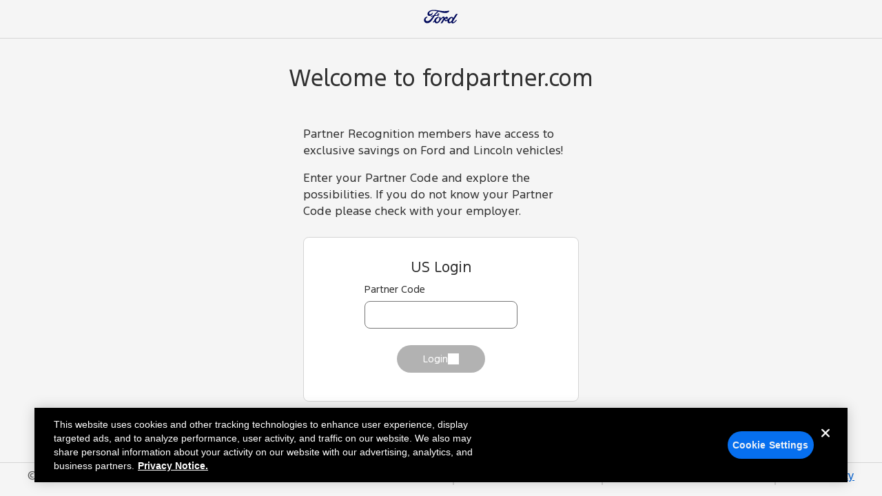

--- FILE ---
content_type: text/html; charset=utf-8
request_url: https://www.partner.ford.com/en-US/login
body_size: 2292
content:
<!DOCTYPE html><html lang="en-US" dir="ltr"><head><meta charSet="utf-8"/><meta name="viewport" content="width=device-width, initial-scale=1"/><link rel="stylesheet" href="/_next/static/css/58476eabfe3b1b0c.css" data-precedence="next"/><link rel="stylesheet" href="/_next/static/css/8511633ac2026bae.css" data-precedence="next"/><link rel="preload" as="script" fetchPriority="low" href="/_next/static/chunks/webpack-dcd0d421e18b6c36.js"/><script src="/_next/static/chunks/fd9d1056-9034e410501cb217.js" async=""></script><script src="/_next/static/chunks/2117-c8396e058456e6bd.js" async=""></script><script src="/_next/static/chunks/main-app-89c6ce85b6dd28d6.js" async=""></script><script src="/_next/static/chunks/2645-2daa84bfe6155643.js" async=""></script><script src="/_next/static/chunks/7314-b1511f7c8620a9b8.js" async=""></script><script src="/_next/static/chunks/4422-d1fa8e27e53f1fd5.js" async=""></script><script src="/_next/static/chunks/3364-387b4b6ff01b5c8b.js" async=""></script><script src="/_next/static/chunks/app/%5Blang%5D/login/page-fac9e391becf7748.js" async=""></script><script src="/_next/static/chunks/7339-61081ae97156ffd7.js" async=""></script><script src="/_next/static/chunks/3145-bd55e11e0567b4ad.js" async=""></script><script src="/_next/static/chunks/7256-20c215e1a50c3d89.js" async=""></script><script src="/_next/static/chunks/app/%5Blang%5D/login/layout-b5bfb1653998bc34.js" async=""></script><script src="/_next/static/chunks/app/%5Blang%5D/layout-a5a434b00386926b.js" async=""></script><link rel="preload" href="/_next/static/css/5d77d884fbcd3ec1.css" as="style"/><link rel="preload" href="/_next/static/css/d5414339e5fcdcae.css" as="style"/><link rel="preload" href="/_next/static/css/b9d9964188cad983.css" as="style"/><link rel="preload" href="https://cdn.cookielaw.org/scripttemplates/otSDKStub.js" as="script"/><meta name="theme-color" content="#000000"/><title>Ford Partner - Login</title><meta name="description" content="Web site created ..."/><link rel="icon" href="/favicon.ico" type="image/x-icon" sizes="64x64"/><script src="/_next/static/chunks/polyfills-42372ed130431b0a.js" noModule=""></script></head><body><div id="root"></div><script src="/_next/static/chunks/webpack-dcd0d421e18b6c36.js" async=""></script><script>(self.__next_f=self.__next_f||[]).push([0]);self.__next_f.push([2,null])</script><script>self.__next_f.push([1,"1:HL[\"/_next/static/css/58476eabfe3b1b0c.css\",\"style\"]\n2:HL[\"/_next/static/css/8511633ac2026bae.css\",\"style\"]\n3:HL[\"/_next/static/css/5d77d884fbcd3ec1.css\",\"style\"]\n4:HL[\"/_next/static/css/d5414339e5fcdcae.css\",\"style\"]\n5:HL[\"/_next/static/css/b9d9964188cad983.css\",\"style\"]\n"])</script><script>self.__next_f.push([1,"6:I[2846,[],\"\"]\n8:I[5973,[\"2645\",\"static/chunks/2645-2daa84bfe6155643.js\",\"7314\",\"static/chunks/7314-b1511f7c8620a9b8.js\",\"4422\",\"static/chunks/4422-d1fa8e27e53f1fd5.js\",\"3364\",\"static/chunks/3364-387b4b6ff01b5c8b.js\",\"5422\",\"static/chunks/app/%5Blang%5D/login/page-fac9e391becf7748.js\"],\"default\"]\n9:I[2074,[\"2645\",\"static/chunks/2645-2daa84bfe6155643.js\",\"7339\",\"static/chunks/7339-61081ae97156ffd7.js\",\"3145\",\"static/chunks/3145-bd55e11e0567b4ad.js\",\"7256\",\"static/chunks/7256-20c215e1a50c3d89.js\",\"6942\",\"static/chunks/app/%5Blang%5D/login/layout-b5bfb1653998bc34.js\"],\"default\",1]\na:I[4707,[],\"\"]\nc:I[6423,[],\"\"]\nd:I[8003,[\"1084\",\"static/chunks/app/%5Blang%5D/layout-a5a434b00386926b.js\"],\"\"]\nf:I[1060,[],\"\"]\nb:[\"lang\",\"en-US\",\"d\"]\n10:[]\n"])</script><script>self.__next_f.push([1,"0:[\"$\",\"$L6\",null,{\"buildId\":\"1UzIQfq0WdPyTiyco4X6V\",\"assetPrefix\":\"\",\"urlParts\":[\"\",\"en-US\",\"login\"],\"initialTree\":[\"\",{\"children\":[[\"lang\",\"en-US\",\"d\"],{\"children\":[\"login\",{\"children\":[\"__PAGE__?{\\\"lang\\\":\\\"en-US\\\"}\",{}]}]},\"$undefined\",\"$undefined\",true]}],\"initialSeedData\":[\"\",{\"children\":[[\"lang\",\"en-US\",\"d\"],{\"children\":[\"login\",{\"children\":[\"__PAGE__\",{},[[\"$L7\",[\"$\",\"$L8\",null,{}],[[\"$\",\"link\",\"0\",{\"rel\":\"stylesheet\",\"href\":\"/_next/static/css/5d77d884fbcd3ec1.css\",\"precedence\":\"next\",\"crossOrigin\":\"$undefined\"}],[\"$\",\"link\",\"1\",{\"rel\":\"stylesheet\",\"href\":\"/_next/static/css/d5414339e5fcdcae.css\",\"precedence\":\"next\",\"crossOrigin\":\"$undefined\"}],[\"$\",\"link\",\"2\",{\"rel\":\"stylesheet\",\"href\":\"/_next/static/css/b9d9964188cad983.css\",\"precedence\":\"next\",\"crossOrigin\":\"$undefined\"}]]],null],null]},[[[[\"$\",\"link\",\"0\",{\"rel\":\"stylesheet\",\"href\":\"/_next/static/css/58476eabfe3b1b0c.css\",\"precedence\":\"next\",\"crossOrigin\":\"$undefined\"}],[\"$\",\"link\",\"1\",{\"rel\":\"stylesheet\",\"href\":\"/_next/static/css/8511633ac2026bae.css\",\"precedence\":\"next\",\"crossOrigin\":\"$undefined\"}]],[\"$\",\"$L9\",null,{\"children\":[\"$\",\"$La\",null,{\"parallelRouterKey\":\"children\",\"segmentPath\":[\"children\",\"$b\",\"children\",\"login\",\"children\"],\"error\":\"$undefined\",\"errorStyles\":\"$undefined\",\"errorScripts\":\"$undefined\",\"template\":[\"$\",\"$Lc\",null,{}],\"templateStyles\":\"$undefined\",\"templateScripts\":\"$undefined\",\"notFound\":\"$undefined\",\"notFoundStyles\":\"$undefined\"}],\"params\":{\"lang\":\"en-US\"}}]],null],null]},[[null,[\"$\",\"html\",null,{\"lang\":\"en-US\",\"dir\":\"ltr\",\"children\":[[\"$\",\"$Ld\",null,{\"async\":true,\"src\":\"https://cdn.cookielaw.org/scripttemplates/otSDKStub.js\",\"data-domain-script\":\"474f6f1e-8e77-40c9-97fd-ab58b6e08de0\"}],[\"$\",\"body\",null,{\"children\":[\"$\",\"div\",null,{\"id\":\"root\",\"children\":[\"$\",\"$La\",null,{\"parallelRouterKey\":\"children\",\"segmentPath\":[\"children\",\"$b\",\"children\"],\"error\":\"$undefined\",\"errorStyles\":\"$undefined\",\"errorScripts\":\"$undefined\",\"template\":[\"$\",\"$Lc\",null,{}],\"templateStyles\":\"$undefined\",\"templateScripts\":\"$undefined\",\"notFound\":\"$undefined\",\"notFoundStyles\":\"$undefined\"}]}]}]]}]],null],null]},[null,[\"$\",\"$La\",null,{\"parallelRouterKey\":\"children\",\"segmentPath\":[\"children\"],\"error\":\"$undefined\",\"errorStyles\":\"$undefined\",\"errorScripts\":\"$undefined\",\"template\":[\"$\",\"$Lc\",null,{}],\"templateStyles\":\"$undefined\",\"templateScripts\":\"$undefined\",\"notFound\":[[\"$\",\"title\",null,{\"children\":\"404: This page could not be found.\"}],[\"$\",\"div\",null,{\"style\":{\"fontFamily\":\"system-ui,\\\"Segoe UI\\\",Roboto,Helvetica,Arial,sans-serif,\\\"Apple Color Emoji\\\",\\\"Segoe UI Emoji\\\"\",\"height\":\"100vh\",\"textAlign\":\"center\",\"display\":\"flex\",\"flexDirection\":\"column\",\"alignItems\":\"center\",\"justifyContent\":\"center\"},\"children\":[\"$\",\"div\",null,{\"children\":[[\"$\",\"style\",null,{\"dangerouslySetInnerHTML\":{\"__html\":\"body{color:#000;background:#fff;margin:0}.next-error-h1{border-right:1px solid rgba(0,0,0,.3)}@media (prefers-color-scheme:dark){body{color:#fff;background:#000}.next-error-h1{border-right:1px solid rgba(255,255,255,.3)}}\"}}],[\"$\",\"h1\",null,{\"className\":\"next-error-h1\",\"style\":{\"display\":\"inline-block\",\"margin\":\"0 20px 0 0\",\"padding\":\"0 23px 0 0\",\"fontSize\":24,\"fontWeight\":500,\"verticalAlign\":\"top\",\"lineHeight\":\"49px\"},\"children\":\"404\"}],[\"$\",\"div\",null,{\"style\":{\"display\":\"inline-block\"},\"children\":[\"$\",\"h2\",null,{\"style\":{\"fontSize\":14,\"fontWeight\":400,\"lineHeight\":\"49px\",\"margin\":0},\"children\":\"This page could not be found.\"}]}]]}]}]],\"notFoundStyles\":[]}]],null],\"couldBeIntercepted\":false,\"initialHead\":[null,\"$Le\"],\"globalErrorComponent\":\"$f\",\"missingSlots\":\"$W10\"}]\n"])</script><script>self.__next_f.push([1,"e:[[\"$\",\"meta\",\"0\",{\"name\":\"viewport\",\"content\":\"width=device-width, initial-scale=1\"}],[\"$\",\"meta\",\"1\",{\"name\":\"theme-color\",\"content\":\"#000000\"}],[\"$\",\"meta\",\"2\",{\"charSet\":\"utf-8\"}],[\"$\",\"title\",\"3\",{\"children\":\"Ford Partner - Login\"}],[\"$\",\"meta\",\"4\",{\"name\":\"description\",\"content\":\"Web site created ...\"}],[\"$\",\"link\",\"5\",{\"rel\":\"icon\",\"href\":\"/favicon.ico\",\"type\":\"image/x-icon\",\"sizes\":\"64x64\"}]]\n7:null\n"])</script></body></html>

--- FILE ---
content_type: text/css; charset=UTF-8
request_url: https://www.partner.ford.com/_next/static/css/5d77d884fbcd3ec1.css
body_size: 1005
content:
@font-face{font-family:Ford F-1;font-weight:300;font-style:normal;src:url(/_next/static/media/FordF-1-Light.93b54ba3.woff2)}@font-face{font-family:Ford F-1;font-weight:400;font-style:normal;src:url(/_next/static/media/FordF-1-Regular.8371cb0f.woff2)}@font-face{font-family:Ford F-1;font-weight:500;font-style:normal;src:url(/_next/static/media/FordF-1-Medium.a7a7b7cc.woff2)}@font-face{font-family:Ford F-1;font-weight:600;font-style:normal;src:url(/_next/static/media/FordF-1-Semibold.8cfb06d1.woff2)}@font-face{font-family:Ford F-1;font-weight:700;font-style:normal;src:url(/_next/static/media/FordF-1-Bold.308a5aea.woff2)}@font-face{font-family:ProximaNova;font-weight:300;font-style:normal;src:url(/_next/static/media/Lincoln-ProximaNova-Light.e0574359.woff2),url(/_next/static/media/Lincoln-ProximaNova-Light.cbc573a1.woff)}@font-face{font-family:ProximaNova;font-weight:400;font-style:normal;src:url(/_next/static/media/Lincoln-ProximaNova-Reg.b3f34c89.woff2),url(/_next/static/media/Lincoln-ProximaNova-Reg.bd8351af.woff)}@font-face{font-family:ProximaNova;font-weight:600;font-style:normal;src:url(/_next/static/media/Lincoln-ProximaNova-Sbold.ef54a91a.woff2),url(/_next/static/media/Lincoln-ProximaNova-Sbold.fa96b0e3.woff)}@font-face{font-family:ProximaNova;font-weight:700;font-style:normal;src:url(/_next/static/media/Lincoln-ProximaNova-Bold.d31c2526.woff2),url(/_next/static/media/Lincoln-ProximaNova-Bold.b5144500.woff)}@font-face{font-family:MillerBWGL;font-weight:300;font-style:normal;src:url(/_next/static/media/LincolnMillerB-Light.6610bf51.woff2),url(/_next/static/media/LincolnMillerB-Light.f10dbe57.woff)}@font-face{font-family:MillerBWGL;font-weight:900;font-style:normal;src:url(/_next/static/media/LincolnMillerBWGL-Black.c6d5f45b.woff2),url(/_next/static/media/LincolnMillerBWGL-Black.5426b173.woff)}:root{--fmc-font--system:-apple-system,blinkmacsystemfont,"Segoe UI",helvetica,arial,sans-serif;--fmc-font--mono:"Lucida Sans Typewriter","Lucida Console",monaco,"Bitstream Vera Sans Mono",monospace;--fmc-font--ford-f1:"Ford F-1",Arial,Helvetica,sans-serif;--fmc-font--miller:"MillerBWGL","Times New Roman",Times,serif;--fmc-font--proxima-nova:"ProximaNova",Arial,Helvetica,sans-serif}html{font-family:var(--fmc-font--ford-f1)}button,input,select,textarea{font-family:inherit}.fomo-type--headline-1,.fomo-type--headline-2,.fomo-type--headline-3{font-weight:400;margin:.5em 0 1em}.fomo-type--headline-1{font-size:2.25rem;line-height:2.75rem}.fomo-type--headline-2{font-size:2rem;line-height:2.5rem}.fomo-type--headline-3{font-size:1.75rem;line-height:2.25rem}@media(min-width:992px){.fomo-type--headline-1{font-size:3rem;line-height:3.5rem}.fomo-type--headline-2{font-size:2.5rem;line-height:3rem}.fomo-type--headline-3{font-size:2rem;line-height:2.5rem}}.fomo-type--title,h2{font-size:1.5rem;line-height:2rem;font-weight:500}.fomo-type--subtitle,h3{font-size:1.25rem;line-height:1.5rem;font-weight:400}.fomo-type--subsub,h4{font-size:1.125rem;line-height:1.5rem;font-weight:500}.fomo-type--subsubsub,h5{font-size:1rem;line-height:1.5rem;font-weight:500}.fomo-type--body-1{font-size:1rem;line-height:1.5rem;font-weight:400}.fomo-type--body-2{font-size:.875rem;line-height:1.25rem;font-weight:400}.fomo-type--caption{font-size:.75rem;line-height:1rem;font-weight:400}.fvp-main-login{display:flex;flex-direction:column;align-items:center}.fvp-login{min-width:272px;max-width:400px;margin-left:auto;margin-right:auto}.fvp-login p{margin:1em 0}.fvp-login .fvp-login__alternative-site{display:flex;flex-flow:row wrap;gap:1em .5em;justify-content:space-evenly}.fvp-login .fvp-login__error{font-size:.75rem;line-height:1rem;min-height:1rem;color:var(--fvp-color-error)}

--- FILE ---
content_type: text/css; charset=UTF-8
request_url: https://www.partner.ford.com/_next/static/css/d5414339e5fcdcae.css
body_size: 1679
content:
.fvp-form__page-header{display:flex;flex-flow:row wrap-reverse;align-items:center;justify-content:space-between;column-gap:1em}.fvp-form__page-header-step{flex:none;margin-right:2rem;margin-left:auto;line-height:2rem}.fvp-form__required:after{content:"*";color:var(--fvp-color-error)}.fvp-form{display:flex;flex-flow:column nowrap;gap:.5em;align-items:flex-start;--input-border-color:var(--fds-semantic-color-stroke-on-light-default);--input-border-width:1px;--input-padding-tb:calc(8px - var(--input-border-width));--input-padding-rl:calc(16px - var(--input-border-width));--select-arrow-gap:32px;--select-arrow-color:var(--input-border-color);--input-background-color:var(--fds-semantic-color-fill-on-light-default);--input-check-color:var(--input-background-color)}.fvp-form.fvp-form--centered{align-items:center}.fvp-form.fvp-form--centered .fvp-form__field input,.fvp-form.fvp-form--centered .fvp-form__field select{width:100%}.fvp-form p{margin-top:0}.fvp-form .fvp-form__label{margin-bottom:.25rem;font-size:.875rem;line-height:1.5rem}.fvp-form .fvp-form__error{margin-top:.25rem;font-size:.75rem;line-height:1rem;min-height:1rem;color:var(--fvp-color-error)}.fvp-form .fvp-form__group,.fvp-form .fvp-form__group--buttons{display:flex;flex-flow:column nowrap;gap:8px 16px;align-items:flex-start;width:100%}@media(min-width:600px){.fvp-form .fvp-form__group,.fvp-form .fvp-form__group--buttons{flex-flow:row wrap}}.fvp-form .fvp-form__group--buttons{flex-flow:column-reverse nowrap;align-items:center}@media(min-width:600px){.fvp-form .fvp-form__group--buttons{flex-flow:row wrap}}.fvp-form .fvp-form__subgroup{display:flex;column-gap:16px;align-items:flex-start;width:100%}@media(max-width:359px){.fvp-form .fvp-form__subgroup{flex-wrap:wrap}}@media(min-width:600px){.fvp-form .fvp-form__subgroup{width:auto}}.fvp-form .fvp-form__field{display:flex;flex-flow:column nowrap;align-items:flex-start;width:100%}.fvp-form .fvp-form__field input{--fixed-width:calc((1em * var(--fvp-field-ems)) + (2 * var(--input-padding-rl)) + (2 * var(--input-border-width)))}.fvp-form .fvp-form__field select{--fixed-width:calc((1em * var(--fvp-field-ems)) + (2 * var(--input-padding-rl)) + var(--select-arrow-gap) + (2 * var(--input-border-width)))}@media(min-width:600px){.fvp-form .fvp-form__field{width:auto;max-width:100%}.fvp-form .fvp-form__field input,.fvp-form .fvp-form__field select{width:auto}}.fvp-form .fvp-form__field.fvp-form__field--no-grow{width:auto}.fvp-form .fvp-form__field.fvp-form__field--no-grow input,.fvp-form .fvp-form__field.fvp-form__field--no-grow select{width:var(--fixed-width)}.fvp-form .fvp-form__field.fvp-form__field--min-size input,.fvp-form .fvp-form__field.fvp-form__field--min-size select{min-width:var(--fixed-width)}.fvp-form input,.fvp-form select,.fvp-form textarea{font-size:.875rem;line-height:1.5rem;height:2.5rem;padding:2px var(--input-padding-rl);border:var(--input-border-width) solid var(--input-border-color);border-radius:8px;margin:0;background-color:var(--input-background-color,#fff);outline:none;width:100%}.fvp-form input:focus,.fvp-form select:focus,.fvp-form textarea:focus{outline:1px solid var(--fvp-color-interactive,blue);outline-offset:-4px}.fvp-form input:disabled,.fvp-form select:disabled,.fvp-form textarea:disabled{cursor:not-allowed;--input-background-color:var( --fds-semantic-color-fill-on-light-disabled );--input-border-color:var(--fds-semantic-color-stroke-on-light-disabled)}.fvp-form textarea{line-height:1.25rem;padding:.5rem var(--input-padding-rl);resize:vertical;min-height:4rem}@media(min-width:600px){.fvp-form textarea{width:100%;min-height:6rem}}.fvp-form .fvp-form__field:has(>textarea){width:100%;max-width:40rem}.fvp-form .fvp-form__field--textarea{width:100%;max-width:40rem}.fvp-form select{-webkit-appearance:none;appearance:none;padding-right:calc(var(--input-padding-rl) + var(--select-arrow-gap));background-color:#0000;cursor:pointer;grid-area:select;z-index:1}.fvp-form .fvp-form__select{display:grid;grid-template-areas:"select";align-items:center;width:100%;background-color:var(--input-background-color,#fff);border-radius:8px}.fvp-form .fvp-form__select[data-disabled=true]{--input-background-color:var( --fds-semantic-color-fill-on-light-disabled );--input-border-color:var(--fds-semantic-color-stroke-on-light-disabled);--select-arrow-color:var( --fds-semantic-color-stroke-on-light-disabled )}.fvp-form .fvp-form__select:after{content:"";width:16px;height:16px;-webkit-clip-path:path("M  8    12.8           L 15.2   5.6           L 14.36  4.76          L  8    11.12          L  1.64  4.76          L  0.8   5.6           L  8    12.8           Z");clip-path:path("M  8    12.8           L 15.2   5.6           L 14.36  4.76          L  8    11.12          L  1.64  4.76          L  0.8   5.6           L  8    12.8           Z");background-color:var(--select-arrow-color);margin:0 calc(var(--input-padding-rl) + 4px) 0 0;grid-area:select;justify-self:end;z-index:0}@media(min-width:600px){.fvp-form .fvp-form__custom-checkbox-align{margin-top:1.75rem;padding:.5rem}}.fvp-form fieldset{border:0;padding:0;margin:0;min-width:0;display:flex;flex-direction:column;column-gap:8px}.fvp-form legend{padding:0;margin-bottom:1rem}.fvp-form .fvp-form__check,.fvp-form .fvp-form__radio{padding:0;margin:0;cursor:pointer;display:flex;align-items:flex-start}.fvp-form .fvp-form__check:has(:only-child),.fvp-form .fvp-form__radio:has(:only-child){justify-content:center}.fvp-form .fvp-form__check input[type=checkbox],.fvp-form .fvp-form__check input[type=radio],.fvp-form .fvp-form__radio input[type=checkbox],.fvp-form .fvp-form__radio input[type=radio]{flex:none;-webkit-appearance:none;appearance:none;padding:0;height:1.5rem;width:1.5rem;outline-offset:2px;--input-background-color:#0000;cursor:pointer;display:flex;align-items:center;justify-content:center}.fvp-form .fvp-form__check input[type=checkbox]:after,.fvp-form .fvp-form__check input[type=radio]:after,.fvp-form .fvp-form__radio input[type=checkbox]:after,.fvp-form .fvp-form__radio input[type=radio]:after{visibility:hidden}.fvp-form .fvp-form__check input[type=checkbox]:checked:after,.fvp-form .fvp-form__check input[type=radio]:checked:after,.fvp-form .fvp-form__radio input[type=checkbox]:checked:after,.fvp-form .fvp-form__radio input[type=radio]:checked:after{visibility:visible}.fvp-form .fvp-form__check input[type=checkbox]:checked,.fvp-form .fvp-form__check input[type=radio]:checked,.fvp-form .fvp-form__radio input[type=checkbox]:checked,.fvp-form .fvp-form__radio input[type=radio]:checked{--input-border-color:var(--fvp-color-interactive)}.fvp-form .fvp-form__check input[type=checkbox]:focus:not(:focus-visible),.fvp-form .fvp-form__check input[type=radio]:focus:not(:focus-visible),.fvp-form .fvp-form__radio input[type=checkbox]:focus:not(:focus-visible),.fvp-form .fvp-form__radio input[type=radio]:focus:not(:focus-visible){outline:none}.fvp-form .fvp-form__check input[type=radio],.fvp-form .fvp-form__radio input[type=radio]{border-radius:1.5rem}.fvp-form .fvp-form__check input[type=radio]:after,.fvp-form .fvp-form__radio input[type=radio]:after{content:"";background-color:var(--input-border-color);height:1.125rem;width:1.125rem;border-radius:1.125rem}.fvp-form .fvp-form__check input[type=radio]:disabled,.fvp-form .fvp-form__radio input[type=radio]:disabled{-webkit-appearance:auto;appearance:auto;background:initial;border:initial;box-shadow:none}.fvp-form .fvp-form__check input[type=checkbox],.fvp-form .fvp-form__radio input[type=checkbox]{border-radius:4px}.fvp-form .fvp-form__check input[type=checkbox]:checked,.fvp-form .fvp-form__radio input[type=checkbox]:checked{--input-background-color:var(--fvp-color-interactive)}.fvp-form .fvp-form__check input[type=checkbox]:after,.fvp-form .fvp-form__radio input[type=checkbox]:after{content:"";background-color:var(--input-check-color);height:16px;width:16px;-webkit-clip-path:path("M 14.74   4.13            L 13.64   3.03            L  5.9   10.76            L  2.37   7.23            L  1.26   8.33            L  5.9   12.97            L 14.74   4.13            Z");clip-path:path("M 14.74   4.13            L 13.64   3.03            L  5.9   10.76            L  2.37   7.23            L  1.26   8.33            L  5.9   12.97            L 14.74   4.13            Z")}.fvp-form .fvp-form__check .fvp-form__label,.fvp-form .fvp-form__radio .fvp-form__label{font-size:.875rem;line-height:1.5rem;margin:0 0 0 8px;white-space:normal}

--- FILE ---
content_type: text/css; charset=UTF-8
request_url: https://www.partner.ford.com/_next/static/css/b9d9964188cad983.css
body_size: 55
content:
div.fvp-login__j-plan-instructions{padding:0 1rem 1rem}

--- FILE ---
content_type: text/css; charset=UTF-8
request_url: https://www.partner.ford.com/_next/static/css/58476eabfe3b1b0c.css
body_size: 4550
content:
:root{--fvp-card-border-radius:0.5rem;--fvp-card-border-color:var(--fds-semantic-color-stroke-on-light-divider);--fvp-card-background-color:var(--fds-semantic-color-fill-on-light-default)}.fvp-card,.fvp-selection-card-list .fvp-selection-card{border:1pt solid var(--fvp-card-border-color);border-radius:var(--fvp-card-border-radius);background-color:var(--fvp-card-background-color);padding:1rem;color:var(--fds-semantic-color-text-on-light-default)}.fvp-card__center{margin:1.5rem 0;padding:1rem 1rem 2rem;display:flex;flex-flow:column nowrap;gap:.5em;align-items:center}.fvp-card__center .fvp-form__field{width:15rem}.fvp-card__center input{width:100%}:root{--fvp-color-gray-000:#fff;--fvp-color-gray-100:#fafafa;--fvp-color-gray-200:#f5f5f5;--fvp-color-gray-300:#f0f0f0;--fvp-color-gray-400:#d5d5d5;--fvp-color-gray-500:#a5a5a5;--fvp-color-gray-600:#777;--fvp-color-gray-700:#5e5e5e;--fvp-color-gray-800:#4d4d4d;--fvp-color-gray-900:#303030;--fvp-color-gray-1000:#202020;--fvp-color-gray-1100:#101010;--fvp-color-gray-1200:#000;--fds-semantic-color-stroke-on-light-default:var(--fvp-color-gray-600);--fds-semantic-color-stroke-on-light-disabled:var(--fvp-color-gray-600);--fds-semantic-color-stroke-on-light-divider:var(--fvp-color-gray-400);--fds-semantic-color-fill-on-light-default:var(--fvp-color-gray-000);--fds-semantic-color-fill-on-light-neutral-subtlest:var( --fvp-color-gray-200 );--fds-semantic-color-fill-on-light-disabled:var(--fvp-color-gray-300);--fds-semantic-color-text-on-light-default:var(--fvp-color-gray-900);--fds-semantic-color-text-on-light-neutral-subtle:var(--fvp-color-gray-700);--fds-semantic-color-text-on-light-disabled:var(--fvp-color-gray-600);--fds-semantic-color-text-on-dark-default:var(--fvp-color-gray-100);--fvp-color-brand-green:#6fb43f;--fvp-color-brand-yellow:#f2ba34;--fvp-color-brand-blue-light:#438db2;--fvp-color-brand-blue-lighter:#66c6dd;--fvp-color-brand-blue-dark:#1c396d;--fds-color--error1:#bf152c;--fvp-color-error:var(--fds-color--error1,red);--fds-color-skyview:#0562d2;--fomo-color-transparency-black-30:#0000004d;--fomo-color-transparency-white-30:#ffffff4d;--fomo-color-interactive:var(--fds-color-skyview);--fomo-color-interactive-hover:#0559bf;--fvp-color-interactive:var(--fomo-color-interactive,#00095b);--fvp-color-hover:var(--fomo-color-interactive-hover,#1700f4);--fomo-color-interactive-disabled-on-light:var( --fomo-color-transparency-black-30 );--fomo-color-interactive-disabled-on-dark:var( --fomo-color-transparency-white-30 );--fds-color-lincoln--graphite:#324047;--fds-color-lincoln--graphite-rgb:50 64 71;--fds-color-lincoln--coral:#f26147;--fds-color-lincoln--coral-rgb:242 97 71;--fds-color-lincoln--graphite-light:#ecedee;--fds-color-lincoln--graphite-light-rgb:236 237 238;--fds-color-lincoln--deep-black:#22292b;--fds-color-lincoln--gray0:#fff;--fds-color-lincoln--gray1:#f6f7f7;--fds-color-lincoln--gray2:#ecedee;--fds-color-lincoln--gray3:#233338;--fds-color-lincoln--gray4:#919191;--fds-color-lincoln--disabled1:#717171;--fds-color-lincoln--disabled2:#e0e0e0;--fds-color-lincoln--disabled3:#54565b;--fds-color-lincoln--caution1:#fcded8;--fds-color-lincoln--error1:#b00020;--fds-color-lincoln--error2:#ff8787;--fds-color-lincoln--success1:#097a3a;--fds-color-lincoln--success2:#54d089}a{text-decoration:underline}a,button{cursor:pointer}.fvp-button,.fvp-button--inline,.fvp-button--outline,.fvp-button--text{height:2.5rem;min-width:8rem;margin:.5rem;border:0;padding:.5em 1.25rem;border-radius:2.5rem;display:flex;align-items:center;justify-content:center;text-decoration:none;white-space:nowrap;column-gap:.75rem;font-size:.875rem;--fvp-text-color:var(--fds-semantic-color-fill-on-light-default);color:var(--fvp-text-color);--fvp-button-color:var(--fvp-color-interactive);background-color:var(--fvp-button-color);transition:background-color .3s ease-out}.fvp-button--inline:hover,.fvp-button--outline:hover,.fvp-button--text:hover,.fvp-button:hover{--fvp-button-color:var(--fvp-color-hover)}.fvp-button--inline:focus,.fvp-button--outline:focus,.fvp-button--text:focus,.fvp-button:focus{outline:1px solid var(--fvp-button-color);outline-offset:2px}.fvp-button--inline:focus:not(:focus-visible),.fvp-button--outline:focus:not(:focus-visible),.fvp-button--text:focus:not(:focus-visible),.fvp-button:focus:not(:focus-visible){outline:none}.fvp-button--inline:disabled,.fvp-button--inline[aria-disabled=true],.fvp-button--outline:disabled,.fvp-button--outline[aria-disabled=true],.fvp-button--text:disabled,.fvp-button--text[aria-disabled=true],.fvp-button:disabled,.fvp-button[aria-disabled=true]{--fvp-button-color:var(--fomo-color-interactive-disabled-on-light);cursor:not-allowed}.fvp-button--outline{border:1px solid var(--fvp-button-color)}.fvp-button--inline,.fvp-button--outline,.fvp-button--text{background-color:#0000;--fvp-text-color:var(--fvp-button-color)}.fvp-button--inline,.fvp-button--text{height:inherit;margin-top:0;margin-bottom:0;justify-content:start}.fvp-button--inline{display:inline-flex;min-width:0;font-size:inherit;font-weight:inherit;margin:0;padding:0;text-decoration:underline}.fvp-right-chevron{font-style:normal}.fvp-right-chevron:after{content:"";height:16px;width:16px;display:block;-webkit-clip-path:path("M 12.8    8           L  5.6    0.8         L  4.76   1.64        L 11.12   8           L  4.76  14.36        L  5.6   15.2         L 12.8    8           Z");clip-path:path("M 12.8    8           L  5.6    0.8         L  4.76   1.64        L 11.12   8           L  4.76  14.36        L  5.6   15.2         L 12.8    8           Z");background-color:var(--fvp-text-color,#000)}.fvp-left-chevron{font-style:normal}.fvp-left-chevron:after{content:"";height:16px;width:16px;display:block;-webkit-clip-path:path("M   3.2    8           L  10.4   15.2         L  11.24  14.36        L   4.88   8           L  11.24   1.64        L  10.4    0.8         L   3.2    8           Z");clip-path:path("M   3.2    8           L  10.4   15.2         L  11.24  14.36        L   4.88   8           L  11.24   1.64        L  10.4    0.8         L   3.2    8           Z");background-color:var(--fvp-text-color,#000)}.brand-lincoln{font-family:var(--fmc-font--proxima-nova);font-weight:300;color:var(--fds-color-lincoln--graphite)}.brand-lincoln h1,.brand-lincoln h2{color:var(--fds-color-lincoln--graphite);font-family:var(--fmc-font--miller)}.brand-lincoln h3,.brand-lincoln h4,.brand-lincoln h5,.brand-lincoln h6{color:var(--fds-color-lincoln--graphite);font-weight:400;letter-spacing:1px}.brand-lincoln .fvp-button{--fvp-color-interactive:var(--fds-color-lincoln--graphite);--fvp-color-hover:var(--fds-color-lincoln--graphite);border-radius:0;--accent-color:#0000;--accent-width:2px;border-top:var(--accent-width) solid #0000;border-bottom:var(--accent-width) solid var(--accent-color);transition:border-color .3s ease-out,background-color .3s ease-out}.brand-lincoln .fvp-button:hover{--accent-color:var(--fds-color-lincoln--coral)}.brand-lincoln .fvp-button:active{color:var(--fds-color-lincoln--gray0);--fvp-color-interactive:var(--fds-color-lincoln--deep-black);--fvp-color-hover:var(--fds-color-lincoln--deep-black)}@font-face{font-family:Ford F-1;font-weight:300;font-style:normal;src:url(/_next/static/media/FordF-1-Light.93b54ba3.woff2)}@font-face{font-family:Ford F-1;font-weight:400;font-style:normal;src:url(/_next/static/media/FordF-1-Regular.8371cb0f.woff2)}@font-face{font-family:Ford F-1;font-weight:500;font-style:normal;src:url(/_next/static/media/FordF-1-Medium.a7a7b7cc.woff2)}@font-face{font-family:Ford F-1;font-weight:600;font-style:normal;src:url(/_next/static/media/FordF-1-Semibold.8cfb06d1.woff2)}@font-face{font-family:Ford F-1;font-weight:700;font-style:normal;src:url(/_next/static/media/FordF-1-Bold.308a5aea.woff2)}@font-face{font-family:ProximaNova;font-weight:300;font-style:normal;src:url(/_next/static/media/Lincoln-ProximaNova-Light.e0574359.woff2),url(/_next/static/media/Lincoln-ProximaNova-Light.cbc573a1.woff)}@font-face{font-family:ProximaNova;font-weight:400;font-style:normal;src:url(/_next/static/media/Lincoln-ProximaNova-Reg.b3f34c89.woff2),url(/_next/static/media/Lincoln-ProximaNova-Reg.bd8351af.woff)}@font-face{font-family:ProximaNova;font-weight:600;font-style:normal;src:url(/_next/static/media/Lincoln-ProximaNova-Sbold.ef54a91a.woff2),url(/_next/static/media/Lincoln-ProximaNova-Sbold.fa96b0e3.woff)}@font-face{font-family:ProximaNova;font-weight:700;font-style:normal;src:url(/_next/static/media/Lincoln-ProximaNova-Bold.d31c2526.woff2),url(/_next/static/media/Lincoln-ProximaNova-Bold.b5144500.woff)}@font-face{font-family:MillerBWGL;font-weight:300;font-style:normal;src:url(/_next/static/media/LincolnMillerB-Light.6610bf51.woff2),url(/_next/static/media/LincolnMillerB-Light.f10dbe57.woff)}@font-face{font-family:MillerBWGL;font-weight:900;font-style:normal;src:url(/_next/static/media/LincolnMillerBWGL-Black.c6d5f45b.woff2),url(/_next/static/media/LincolnMillerBWGL-Black.5426b173.woff)}:root{--fmc-font--system:-apple-system,blinkmacsystemfont,"Segoe UI",helvetica,arial,sans-serif;--fmc-font--mono:"Lucida Sans Typewriter","Lucida Console",monaco,"Bitstream Vera Sans Mono",monospace;--fmc-font--ford-f1:"Ford F-1",Arial,Helvetica,sans-serif;--fmc-font--miller:"MillerBWGL","Times New Roman",Times,serif;--fmc-font--proxima-nova:"ProximaNova",Arial,Helvetica,sans-serif}html{font-family:var(--fmc-font--ford-f1)}button,input,select,textarea{font-family:inherit}.fomo-type--headline-1,.fomo-type--headline-2,.fomo-type--headline-3{font-weight:400;margin:.5em 0 1em}.fomo-type--headline-1{font-size:2.25rem;line-height:2.75rem}.fomo-type--headline-2{font-size:2rem;line-height:2.5rem}.fomo-type--headline-3{font-size:1.75rem;line-height:2.25rem}@media(min-width:992px){.fomo-type--headline-1{font-size:3rem;line-height:3.5rem}.fomo-type--headline-2{font-size:2.5rem;line-height:3rem}.fomo-type--headline-3{font-size:2rem;line-height:2.5rem}}.fomo-type--title,h2{font-size:1.5rem;line-height:2rem;font-weight:500}.fomo-type--subtitle,h3{font-size:1.25rem;line-height:1.5rem;font-weight:400}.fomo-type--subsub,h4{font-size:1.125rem;line-height:1.5rem;font-weight:500}.fomo-type--subsubsub,.fvp-selection-card-list .fvp-selection-card>.fvp-selection-card__headline,h5{font-size:1rem;line-height:1.5rem;font-weight:500}.fomo-type--body-1,.fvp-table.fvp-table-of-dlist dd,.fvp-table.fvp-table-of-dlist dt,.fvp-table__message{font-size:1rem;line-height:1.5rem;font-weight:400}.fomo-type--body-2,.fvp-table td,.fvp-table th{font-size:.875rem;line-height:1.25rem;font-weight:400}.fomo-type--caption{font-size:.75rem;line-height:1rem;font-weight:400}.fvp-selection-card-list{background-color:#0000;display:grid;grid-template-columns:auto;justify-content:center;grid-gap:.5rem;gap:.5rem}.fvp-selection-card-list .fvp-selection-card{--fvp-card-border-radius:1rem;min-width:340px;display:grid;grid-template-columns:1.5rem 1fr auto;justify-content:start;grid-column-gap:.5rem;column-gap:.5rem}.fvp-selection-card-list .fvp-selection-card>*{display:block;padding:0;height:auto;grid-column:2/3}.fvp-selection-card-list .fvp-selection-card>.fvp-selection-card__select{grid-column:1/2;grid-row:1}.fvp-selection-card-list .fvp-selection-card>.fvp-selection-card__cta{grid-column:3/4;grid-row:1}.fvp-selection-card-list .fvp-selection-card>.fvp-selection-card__headline{grid-column:2/3;grid-row:1}:root{--table-background-color:var(--fds-semantic-color-fill-on-light-default);--table-text-color:var(--fds-semantic-color-text-on-light-default);--table-border-color:var(--fds-semantic-color-stroke-on-light-divider);--type-weight:400;--table-border-width:1px;--table-cell-padding:calc(1rem - var(--table-border-width) / 2) 1rem;--table-header-type-weight:700;--table-header-border-width:2px;--table-header-text-color:var( --fds-semantic-color-text-on-light-neutral-subtle )}.fvp-table__message{font-weight:var(--type-weight);line-height:20px;padding:var(--table-cell-padding);text-align:center;width:auto;max-width:32rem}.fvp-table,.fvp-table__message{color:var(--table-text-color);background-color:var(--table-background-color)}.fvp-table{border-collapse:collapse;border-radius:2px}.fvp-table tr{background-color:var(--table-background-color);border-bottom:var(--table-border-width) solid var(--table-border-color)}.fvp-table thead{--table-border-width:var(--table-header-border-width);color:var(--table-header-text-color)}.fvp-table tbody tr:last-child{border-bottom:0}.fvp-table td,.fvp-table th{font-weight:var(--type-weight);line-height:20px;height:52px;text-align:start;vertical-align:top;padding:var(--table-cell-padding,1rem)}.fvp-table td.fvp-table__cell--center-v,.fvp-table th.fvp-table__cell--center-v{vertical-align:middle}.fvp-table th{--type-weight:var(--table-header-type-weight)}.fvp-table td.fvp-nowrap{white-space:nowrap}.fvp-table.fvp-table-of-dlist dl{margin:0}.fvp-table.fvp-table-of-dlist dd,.fvp-table.fvp-table-of-dlist dt{font-weight:var(--type-weight)}.fvp-table.fvp-table-of-dlist dt{--type-weight:var(--table-header-type-weight);color:var(--table-header-text-color)}.fvp-table.fvp-table--hide-on-mobile{display:none}@media(min-width:600px){.fvp-table.fvp-table--hide-on-mobile{display:table}}.fvp-table.fvp-table--show-on-mobile-only{display:table}@media(min-width:600px){.fvp-table.fvp-table--show-on-mobile-only{display:none}}.fvp-dev__value-box{background-color:#dfe;border-radius:8px;border:1px solid gray;margin:16px 0;padding:8px;font-size:12px;line-height:16px;display:block}.fvp-dev__value-box pre{overflow:scroll}html{box-sizing:border-box}*,:after,:before{box-sizing:inherit}body{font-size:1rem;line-height:1.5rem;color:var(--fds-semantic-color-text-on-light-default)}body,h1,h2,h5,h6{margin:0}h3,h4{margin:1rem 0 .5rem}p{margin:1rem 0}a{color:var(--fvp-color-interactive)}code{font-family:source-code-pro,Menlo,Monaco,Consolas,Courier New,monospace}.fvp-error{color:var(--fvp-color-error,red)}:root{--fvp-main-max-width:1440px;--fvp-main-padding-top:16px;--fvp-main-padding-lr:16px;--fvp-main-padding-bottom:32px;--fvp-main-padding-top--:calc(-1 * var(--fvp-main-padding-top));--fvp-main-padding-lr--:calc(-1 * var(--fvp-main-padding-lr));--fvp-main-padding-bottom--:calc(-1 * var(--fvp-main-padding-bottom));--fvp-main-padding-desktop-top:24px;--fvp-main-padding-desktop-lr:24px;--fvp-main-padding-desktop-bottom:40px;--fvp-main-padding-desktop-top--:calc(-1 * var(--fvp-main-padding-desktop-top));--fvp-main-padding-desktop-lr--:calc(-1 * var(--fvp-main-padding-desktop-lr));--fvp-main-padding-desktop-bottom--:calc(-1 * var(--fvp-main-padding-desktop-bottom))}.fvp-page-background{background-color:var(--fds-semantic-color-fill-on-light-neutral-subtlest);min-height:100vh;position:relative;z-index:0}.fvp-page-background .fvp-page-foreground{--fvp-foreground-warning-color:var(--fvp-color-error);position:absolute;z-index:20;width:100vw;height:100vh;pointer-events:none;box-shadow:inset 0 0 1rem .25rem var(--fvp-foreground-warning-color);color:var(--fvp-foreground-warning-color);font-size:large;font-weight:700;display:none;justify-items:center;grid-template-areas:"top" "bottom"}.fvp-page-background .fvp-page-foreground.fvp-page-foreground--warning{display:grid}.fvp-page-background .fvp-page-foreground .fvp-page-foreground__top{grid-area:top;align-self:start}.fvp-page-background .fvp-page-foreground .fvp-page-foreground__bot{grid-area:bottom;align-self:end}.fvp-page-layout{max-width:var(--fvp-main-max-width);margin-left:auto;margin-right:auto;display:grid}footer{min-height:32px}.navbar{min-height:24px}main{min-height:4rem;padding:var(--fvp-main-padding-top) var(--fvp-main-padding-lr) var(--fvp-main-padding-bottom)}@media(min-width:992px){main{padding:var(--fvp-main-padding-desktop-top) var(--fvp-main-padding-desktop-lr) var(--fvp-main-padding-desktop-bottom)}}main.with-sidebar{display:grid;grid-template-columns:3fr 1fr}aside{color:lime}.fvp-page-layout.layout-aides{border:2px solid aqua}.fvp-page-layout.layout-aides>*{border:2px solid orange;margin:1px}.fvp-page-layout.layout-aides main>*{border:2px solid lime;margin:1px}.fvp-breadcrumbs{background-color:var(--fds-semantic-color-fill-on-light-neutral-subtlest);--fvp-breadcrumb-base-color:var(--fds-semantic-color-text-on-light-default);--fvp-breadcrumb-link-color:var(--fds-color-skyview,lime);--divider-color:var(--fds-semantic-color-text-on-light-default);padding:0 0 0 1em;margin:0;display:flex;flex-flow:row wrap;align-items:center;justify-content:flex-start;row-gap:4px;color:var(--fvp-breadcrumb-base-color);font-size:.875rem;line-height:1.25rem;min-height:1.5rem}.fvp-breadcrumbs li{list-style:none}.fvp-breadcrumbs li:not(:last-child):after{content:"/";color:var(--divider-color);margin:0 .75em;display:inline-block}.fvp-breadcrumbs a{color:var(--fvp-breadcrumb-link-color);text-decoration:none;border-radius:2px}.fvp-breadcrumbs a:hover{--fvp-breadcrumb-link-color:var(--fomo-color-interactive-hover);text-decoration:underline}.fvp-breadcrumbs a:focus{outline:2px solid var(--fvp-breadcrumb-link-color);outline-offset:2px}.fvp-breadcrumbs a:focus:not(:focus-visible){outline:none}.fvp-footer__colorbar{margin:16px 0}.fvp-footer--git-rev{display:flex;justify-content:center;font-size:x-small}.fvp-footer{--footer-color:var(--fds-semantic-color-text-on-light-neutral-subtle);--divider-color:var(--fds-semantic-color-stroke-on-light-divider);padding:.5em 1em;color:var(--footer-color);border-top:1px solid var(--divider-color);display:flex;flex-direction:column;gap:.5em;line-height:1.5}@media(min-width:992px){.fvp-footer{padding:.5em 1.5em;flex-flow:row wrap-reverse;justify-content:space-between;align-items:flex-end}}.fvp-footer .copyright{padding-left:1em;padding-right:1em}@media(min-width:992px){.fvp-footer .copyright{order:-1}}.fvp-footer ul{margin:0;padding:0;display:flex;flex-flow:column nowrap}@media(min-width:992px){.fvp-footer ul{flex-flow:row wrap}}.fvp-footer li{padding-left:1em;padding-right:1em;list-style:none}@media(min-width:992px){.fvp-footer li:not(:first-child){border-left:1.5px solid var(--divider-color)}}.navbar{--nav-color:var(--fds-semantic-color-text-on-light-default);--divider-color:var(--fds-semantic-color-stroke-on-light-divider);--navbar-height:3.5rem;padding:4px;color:var(--nav-color);border-bottom:1px solid var(--divider-color)}@media(min-width:992px){.navbar{padding:4px 16px}}.navbar ul{margin:0;padding:0;display:flex;flex-flow:row wrap;align-items:center;justify-content:flex-start;row-gap:4px}.navbar li{list-style:none;padding-left:1em;padding-right:1em}.navbar li:not(:first-child){border-left:1.5px solid var(--divider-color)}.navbar a.active{color:var(--nav-color)}.navbar.navbar-main{position:-webkit-sticky;position:sticky;top:0;z-index:10;background-color:var(--fds-semantic-color-fill-on-light-neutral-subtlest);height:var(--navbar-height);padding:0 .75rem;display:grid;grid-gap:var(--navbar-height);gap:var(--navbar-height);grid-template-columns:1fr -webkit-min-content 1fr;grid-template-columns:1fr min-content 1fr;grid-template-areas:"left center right";align-items:stretch}@media(min-width:992px){.navbar.navbar-main{padding:0 var(--navbar-height)}}.navbar.navbar-main>*{max-height:100%}.navbar.navbar-main .navbar__left{justify-self:self-start}.navbar.navbar-main .navbar__center{justify-self:center;align-self:center}.navbar.navbar-main .navbar__center img{height:2rem;width:auto}.navbar.navbar-main .navbar__center a.fvp-brand-logo{border:none}.navbar.navbar-main .navbar__right{justify-self:self-end}.navbar.navbar-main ul{max-height:100%;column-gap:2rem;flex-flow:row nowrap;white-space:nowrap}.navbar.navbar-main li{vertical-align:middle;height:var(--navbar-height);border:none;padding-left:0;padding-right:0;font-size:.875rem;font-weight:700;display:flex;align-items:center}.navbar.navbar-main .fvp-button--text,.navbar.navbar-main a{line-height:1.5rem;margin:0;min-width:0;padding:0;border-radius:0;text-decoration:none;font-weight:inherit;color:var(--fds-semantic-color-text-on-light-default)}.navbar.navbar-main .fvp-button--text.active,.navbar.navbar-main .fvp-button--text:hover,.navbar.navbar-main a.active,.navbar.navbar-main a:hover{border-bottom:solid;padding:16px 0;height:56px}.navbar.navbar-main .navbar__drawer-menu{flex-flow:column wrap;align-items:stretch}.navbar.navbar-main .navbar__drawer-menu li{height:auto;border-bottom:1px solid var(--fds-semantic-color-stroke-on-light-divider)}.navbar.navbar-main .navbar__drawer-menu li>*{padding:16px 0;width:100%;text-align:start;display:flex;justify-content:space-between}.navbar.navbar-main .navbar__drawer-menu li>:after{content:"";height:16px;width:16px;display:block;-webkit-clip-path:path("M 12.8    8                 L  5.6    0.8               L  4.76   1.64              L 11.12   8                 L  4.76  14.36              L  5.6   15.2               L 12.8    8                 Z");clip-path:path("M 12.8    8                 L  5.6    0.8               L  4.76   1.64              L 11.12   8                 L  4.76  14.36              L  5.6   15.2               L 12.8    8                 Z");background-color:var(--fvp-text-color,#000)}.navbar.navbar-main .navbar__links{display:none}@media(min-width:992px){.navbar.navbar-main .navbar__links{display:flex}}.navbar.navbar-main .navbar__menu-button{margin:.25rem 0;height:3rem;width:2.5rem;padding:0;background-color:#0000;border:0;display:grid;grid-template-rows:2rem .5rem .5rem;grid-template-rows:2rem 1rem}.navbar.navbar-main .navbar__menu-button .navbar__menu-button__text{font-size:.6875rem;font-size:.75rem;line-height:1rem}@media(min-width:992px){.navbar.navbar-main .navbar__menu-button{display:none}}

--- FILE ---
content_type: text/css; charset=UTF-8
request_url: https://www.partner.ford.com/_next/static/css/8511633ac2026bae.css
body_size: 885
content:
.fvp-modal{--fvp-modal-text-color:var(--fds-semantic-color-text-on-light-default);--fvp-modal-scrim-color:var(--fomo-color-transparency-black-30);--fvp-modal-dialog-bg-color:var(--fds-semantic-color-fill-on-light-default);display:none;position:fixed;top:0;left:0;width:100%;height:100vh;z-index:10;background-color:var(--fvp-modal-scrim-color);color:var(--fvp-modal-text-color)}.fvp-modal.fvp-modal--show{display:grid;flex-flow:column nowrap;align-items:center;justify-items:center;justify-content:stretch}.fvp-modal .fvp-modal__dialog{position:relative;width:100%;max-width:640px;background-color:var(--fvp-modal-dialog-bg-color);min-height:100%;display:flex;flex-flow:column nowrap;gap:1rem}@media(min-width:600px){.fvp-modal .fvp-modal__dialog{min-height:60%;border-radius:16px;margin:16px}}.fvp-modal .fvp-modal__dialog.fvp-modal__dialog--small{max-width:480px}@media(min-width:600px){.fvp-modal .fvp-modal__dialog.fvp-modal__dialog--small{min-height:20%}}.fvp-modal.fvp-modal--drawer .fvp-modal__dialog{justify-self:end;align-self:start;margin:var(--navbar-height) 0 0 0;height:calc(100vh - var(--navbar-height));width:360px;max-width:calc(100vw - var(--navbar-height));min-width:240px;border-radius:0}.fvp-modal .fvp-modal__header{flex:none;height:auto;width:100%;display:flex;justify-content:space-between}.fvp-modal .fvp-modal__header-text{margin:16px 16px 8px;display:flex;align-items:center;justify-content:flex-start;font-size:26px}.fvp-modal .fvp-modal__close{margin:.5rem .5rem .5rem auto;height:2.75rem;width:2.75rem;display:flex;justify-content:center;align-items:center;border:0;background-color:#0000}.fvp-modal .fvp-icon--close:after{content:"";width:16px;height:16px;display:block;background-color:var(--fvp-modal-text-color);-webkit-clip-path:path("M  8.84   8             L 14     13.16          L 13.16  14             L  8      8.84          L  2.84  14             L  2     13.16          L  7.16   8             L  2      2.84          L  2.84   2             L  8      7.16          L 13.16   2             L 14      2.84          L  8.84   8             Z");clip-path:path("M  8.84   8             L 14     13.16          L 13.16  14             L  8      8.84          L  2.84  14             L  2     13.16          L  7.16   8             L  2      2.84          L  2.84   2             L  8      7.16          L 13.16   2             L 14      2.84          L  8.84   8             Z")}.fvp-modal .fvp-modal__acknowledge{flex:none;margin:0 auto 2rem;padding:0 2rem}@supports(-webkit-touch-callout:none){.fvp-modal .fvp-modal__acknowledge{margin-bottom:100px}}.fvp-modal .fvp-modal__content{margin:0 1rem;overflow:scroll}.fvp-modal .fvp-modal__content.fvp-modal__content-hide-overflow{overflow:hidden}.fvp-modal .fvp-modal__content p:first-of-type{margin-top:0}.fvp-modal .fvp-modal__image{display:flex;justify-content:center;margin:2em 0}.fvp-modal .fvp-modal__image img{width:90%;max-width:400px}.fvp-modal .fvp-modal__close-button{display:flex;justify-content:flex-end}

--- FILE ---
content_type: text/x-component
request_url: https://www.partner.ford.com/en-US?_rsc=1dku8
body_size: 1575
content:
2:I[5973,["2645","static/chunks/2645-2daa84bfe6155643.js","7314","static/chunks/7314-b1511f7c8620a9b8.js","4422","static/chunks/4422-d1fa8e27e53f1fd5.js","3364","static/chunks/3364-387b4b6ff01b5c8b.js","5422","static/chunks/app/%5Blang%5D/login/page-fac9e391becf7748.js"],"default"]
3:I[2074,["2645","static/chunks/2645-2daa84bfe6155643.js","7339","static/chunks/7339-61081ae97156ffd7.js","3145","static/chunks/3145-bd55e11e0567b4ad.js","7256","static/chunks/7256-20c215e1a50c3d89.js","6942","static/chunks/app/%5Blang%5D/login/layout-b5bfb1653998bc34.js"],"default",1]
4:I[4707,[],""]
6:I[6423,[],""]
7:I[8003,["1084","static/chunks/app/%5Blang%5D/layout-a5a434b00386926b.js"],""]
5:["lang","en-US","d"]
0:["1UzIQfq0WdPyTiyco4X6V",[[["",{"children":[["lang","en-US","d"],{"children":["login",{"children":["__PAGE__?{\"lang\":\"en-US\"}",{}]}]},"$undefined","$undefined",true]}],["",{"children":[["lang","en-US","d"],{"children":["login",{"children":["__PAGE__",{},[["$L1",["$","$L2",null,{}],[["$","link","0",{"rel":"stylesheet","href":"/_next/static/css/5d77d884fbcd3ec1.css","precedence":"next","crossOrigin":"$undefined"}],["$","link","1",{"rel":"stylesheet","href":"/_next/static/css/d5414339e5fcdcae.css","precedence":"next","crossOrigin":"$undefined"}],["$","link","2",{"rel":"stylesheet","href":"/_next/static/css/b9d9964188cad983.css","precedence":"next","crossOrigin":"$undefined"}]]],null],null]},[[[["$","link","0",{"rel":"stylesheet","href":"/_next/static/css/58476eabfe3b1b0c.css","precedence":"next","crossOrigin":"$undefined"}],["$","link","1",{"rel":"stylesheet","href":"/_next/static/css/8511633ac2026bae.css","precedence":"next","crossOrigin":"$undefined"}]],["$","$L3",null,{"children":["$","$L4",null,{"parallelRouterKey":"children","segmentPath":["children","$5","children","login","children"],"error":"$undefined","errorStyles":"$undefined","errorScripts":"$undefined","template":["$","$L6",null,{}],"templateStyles":"$undefined","templateScripts":"$undefined","notFound":"$undefined","notFoundStyles":"$undefined"}],"params":{"lang":"en-US"}}]],null],null]},[[null,["$","html",null,{"lang":"en-US","dir":"ltr","children":[["$","$L7",null,{"async":true,"src":"https://cdn.cookielaw.org/scripttemplates/otSDKStub.js","data-domain-script":"474f6f1e-8e77-40c9-97fd-ab58b6e08de0"}],["$","body",null,{"children":["$","div",null,{"id":"root","children":["$","$L4",null,{"parallelRouterKey":"children","segmentPath":["children","$5","children"],"error":"$undefined","errorStyles":"$undefined","errorScripts":"$undefined","template":["$","$L6",null,{}],"templateStyles":"$undefined","templateScripts":"$undefined","notFound":"$undefined","notFoundStyles":"$undefined"}]}]}]]}]],null],null]},[null,["$","$L4",null,{"parallelRouterKey":"children","segmentPath":["children"],"error":"$undefined","errorStyles":"$undefined","errorScripts":"$undefined","template":["$","$L6",null,{}],"templateStyles":"$undefined","templateScripts":"$undefined","notFound":[["$","title",null,{"children":"404: This page could not be found."}],["$","div",null,{"style":{"fontFamily":"system-ui,\"Segoe UI\",Roboto,Helvetica,Arial,sans-serif,\"Apple Color Emoji\",\"Segoe UI Emoji\"","height":"100vh","textAlign":"center","display":"flex","flexDirection":"column","alignItems":"center","justifyContent":"center"},"children":["$","div",null,{"children":[["$","style",null,{"dangerouslySetInnerHTML":{"__html":"body{color:#000;background:#fff;margin:0}.next-error-h1{border-right:1px solid rgba(0,0,0,.3)}@media (prefers-color-scheme:dark){body{color:#fff;background:#000}.next-error-h1{border-right:1px solid rgba(255,255,255,.3)}}"}}],["$","h1",null,{"className":"next-error-h1","style":{"display":"inline-block","margin":"0 20px 0 0","padding":"0 23px 0 0","fontSize":24,"fontWeight":500,"verticalAlign":"top","lineHeight":"49px"},"children":"404"}],["$","div",null,{"style":{"display":"inline-block"},"children":["$","h2",null,{"style":{"fontSize":14,"fontWeight":400,"lineHeight":"49px","margin":0},"children":"This page could not be found."}]}]]}]}]],"notFoundStyles":[]}]],null],["$L8",null]]]]
8:[["$","meta","0",{"name":"viewport","content":"width=device-width, initial-scale=1"}],["$","meta","1",{"name":"theme-color","content":"#000000"}],["$","meta","2",{"charSet":"utf-8"}],["$","title","3",{"children":"Ford Partner - Login"}],["$","meta","4",{"name":"description","content":"Web site created ..."}],["$","link","5",{"rel":"icon","href":"/favicon.ico","type":"image/x-icon","sizes":"64x64"}]]
1:null


--- FILE ---
content_type: image/svg+xml
request_url: https://www.partner.ford.com/_next/static/media/ford-logo.cb6e9b26.svg
body_size: 2503
content:
<?xml version="1.0" encoding="utf-8"?>
<!-- Generator: Adobe Illustrator 25.0.1, SVG Export Plug-In . SVG Version: 6.00 Build 0)  -->
<svg version="1.1" xmlns="http://www.w3.org/2000/svg" xmlns:xlink="http://www.w3.org/1999/xlink" x="0px" y="0px"
	 viewBox="0 0 233.56 119.63" style="enable-background:new 0 0 233.56 119.63;" xml:space="preserve">
<style type="text/css">
	.st0{fill:none;}
	.st1{fill:#00095B;}
</style>
<g id="positional_box">
	<rect class="st0" width="233.56" height="119.63"/>
</g>
<g id="Ford_Script">
	<path class="st1" d="M209.56,46.08c0.21-0.36-0.01-0.63-0.47-0.63c-2.39,0-5.52,0.01-8,0.01c-0.59,0-0.9,0.07-1.18,0.62
		c-0.92,1.76-12.11,18.53-14.19,21.78c-0.35,0.5-0.78,0.43-0.83-0.14c-0.21-1.93-1.88-4.16-4.51-5.22c-2-0.81-3.97-0.96-6-0.69
		c-3.68,0.49-6.96,2.44-9.84,4.62c-4.34,3.3-8.09,7.58-12.93,10.75c-2.64,1.72-6.26,3.22-8.68,0.98c-2.19-2.03-1.94-6.54,1.41-10.03
		c0.35-0.37,0.78-0.06,0.71,0.27c-0.32,1.58,0.07,3.15,1.27,4.25c1.46,1.31,3.55,1.46,5.34,0.58c2.11-1.05,3.35-3.07,3.72-5.36
		c0.56-3.56-2.18-6.7-5.61-6.95c-2.79-0.2-5.46,0.77-8.06,2.92c-1.3,1.08-2.05,1.88-3.17,3.49c-0.27,0.39-0.7,0.43-0.68-0.15
		c0.13-4.56-1.75-7.12-5.52-7.21c-2.92-0.07-6.05,1.52-8.48,3.46c-2.67,2.14-5,4.99-7.5,7.66c-0.31,0.33-0.58,0.31-0.67-0.33
		c-0.08-3.02-0.83-5.94-2.23-8.02c-0.49-0.72-1.53-1.08-2.41-0.59c-0.4,0.22-1.81,0.87-2.83,1.69c-0.51,0.42-0.7,1.02-0.48,1.8
		c1.35,4.51,1.05,9.64-0.78,13.97c-1.68,3.97-4.95,7.55-8.79,8.76c-2.53,0.8-5.16,0.41-6.79-1.83c-2.23-3.09-1.33-8.48,2-12.94
		c2.94-3.93,7.19-6.43,11.43-8.04c0.5-0.19,0.6-0.51,0.46-0.94c-0.23-0.7-0.6-1.65-0.75-2.08c-0.39-1.03-1.48-1.2-2.81-1.06
		c-3.08,0.36-5.86,1.41-8.61,2.88c-7.19,3.85-10.79,11.3-12.37,15.29c-0.76,1.92-1.41,3.11-2.25,4.17
		c-1.13,1.42-2.56,2.72-5.16,5.01c-0.24,0.21-0.41,0.65-0.21,1.05c0.27,0.55,1.62,2.46,2,2.63c0.42,0.21,0.92-0.08,1.11-0.22
		c1.82-1.23,4-3.19,5.07-4.52c0.37-0.45,0.76-0.26,0.96,0.43c1,3.55,3.6,6.45,7.2,7.66c6.59,2.22,13.43-1,18.59-6.6
		c3.28-3.56,4.46-5.85,5.72-7.41c2.13-2.64,6.33-8.55,11.34-12.34c1.84-1.4,4.01-2.46,5.1-1.76c0.88,0.57,1.16,1.89-0.25,4.45
		c-5.1,9.32-12.61,20.27-13.99,22.93c-0.25,0.46-0.03,0.82,0.45,0.82c2.67-0.01,5.32-0.01,7.74-0.01c0.4-0.02,0.58-0.2,0.79-0.49
		c3.92-6.13,7.6-11.97,11.55-18c0.22-0.36,0.42-0.08,0.43,0.08c0.08,1.4,0.43,3.32,1.26,4.57c1.49,2.32,3.61,3.32,5.96,3.34
		c1.87,0.02,2.81-0.26,4.83-1.01c1.64-0.61,2.96-1.41,3.96-2.13c0.59-0.41,0.69,0.28,0.68,0.38c-0.91,4.87,0.21,10.63,5.05,13.03
		c5.79,2.85,12.15-1.16,15.81-4.78c0.36-0.35,0.74-0.31,0.78,0.44c0.08,1.38,0.7,3.02,1.85,4.17c3.07,3.08,9.25,1.86,15.46-2.95
		c3.99-3.08,8.16-7.43,11.93-12.03c0.14-0.18,0.24-0.46-0.03-0.75c-0.57-0.6-1.4-1.29-1.97-1.82c-0.26-0.22-0.64-0.16-0.86,0.01
		c-3.86,3.67-7.34,7.86-12.37,11.33c-1.69,1.18-4.4,2.14-5.61,0.5c-0.47-0.64-0.42-1.52,0.05-2.68
		C185.15,83.49,208.36,48.17,209.56,46.08z M178.89,75.7c0.05,0.27,0.4,0.53,0.75,0.66c0.12,0.04,0.19,0.13,0.05,0.42
		c-0.99,2.11-1.89,3.33-3.13,5.17c-1.14,1.7-2.42,3.02-3.97,4.29c-2.34,1.94-5.59,4.04-8.28,2.63c-1.19-0.62-1.71-2.29-1.69-3.64
		c0.06-3.8,1.75-7.71,4.87-11.54c3.81-4.69,8.02-7.12,10.78-5.79c2.86,1.36,1.95,4.67,0.67,7.27
		C178.85,75.37,178.84,75.54,178.89,75.7z"/>
	<path class="st1" d="M41.27,95.81C32.62,95.87,25,90.53,24.13,81.27c-0.49-5.13,0.96-9.7,3.87-13.46
		c2.57-3.35,6.93-6.14,10.62-6.82c1.2-0.22,2.81-0.08,3.48,0.71c1.05,1.22,0.74,2.55-0.3,3.09c-2.81,1.44-6.2,3.9-7.87,7.25
		c-1.36,2.74-1.63,6.05,0.44,9.19c3.47,5.25,13.16,5.39,22.16-2.98c2.23-2.05,4.22-4.01,6.25-6.34c3.97-4.53,5.28-6.19,10.56-13.5
		c0.06-0.08,0.08-0.2,0.05-0.25c-0.04-0.09-0.12-0.12-0.27-0.13c-3.52,0.1-6.59,1.15-9.57,3.38c-0.86,0.63-2.09,0.54-2.64-0.29
		c-0.6-0.93-0.17-2.15,0.82-2.83c4.8-3.34,10.04-3.94,15.39-4.84c0,0,0.37,0.02,0.68-0.39c2.2-2.82,3.86-5.36,6.2-8.21
		c2.36-2.89,5.41-5.55,7.74-7.54c3.25-2.8,5.33-3.74,7.45-4.89c0.56-0.29-0.07-0.64-0.24-0.64c-11.83-2.22-24.12-5.1-35.87-0.75
		c-8.13,3.04-11.7,9.49-9.98,13.8c1.22,3.06,5.24,3.55,9.01,1.71c3.13-1.53,6.02-4,8.07-7.18c1.15-1.76,3.57-0.49,2.26,2.57
		c-3.44,8.08-10.01,14.49-18.01,14.76c-6.81,0.22-11.2-4.79-11.19-10.97c0.03-12.19,13.6-20.21,27.85-21.42
		c17.17-1.42,33.43,3.15,50.48,5.22c13.06,1.58,25.59,1.62,38.71-1.4c1.55-0.34,2.64,0.65,2.54,2.22c-0.13,2.27-1.88,4.45-6.21,6.81
		c-4.92,2.7-10.06,3.51-15.44,3.56c-12.99,0.11-25.1-4.96-37.62-7.68c0.02,0.55,0.16,1.2-0.3,1.55C96.32,39.7,90.05,44.9,85.85,52.2
		c-0.14,0.17-0.06,0.33,0.18,0.31c3.65-0.19,6.93-0.29,10.33-0.56c0.59-0.05,0.62-0.2,0.56-0.63c-0.3-2.52,0.43-5.38,2.65-7.36
		c2.26-2.03,5.1-2.26,6.98-0.8c2.14,1.67,1.95,4.66,0.78,6.91c-1.19,2.28-3.15,3.5-5.04,4.09c0,0-0.39,0.09-0.34,0.45
		c0.08,0.58,2.65,2,2.87,2.38c0.21,0.36,0.1,0.92-0.29,1.35c-0.27,0.31-0.7,0.6-1.24,0.59c-0.44-0.01-0.71-0.16-1.27-0.47
		c-1.15-0.63-2.59-1.65-3.56-2.86c-0.33-0.41-0.49-0.42-1.31-0.37c-3.68,0.21-9.43,0.77-13.32,1.25c-0.94,0.12-1.08,0.29-1.28,0.62
		c-6.21,10.23-12.83,21.27-20.1,28.65C54.65,93.67,48.16,95.76,41.27,95.81z M100.41,50.34c0.1,0.53,0.3,0.63,0.54,0.58
		c1.18-0.24,2.48-1.21,3.24-2.33c0.7-1.02,1.03-2.5,0.33-3.09c-0.62-0.53-1.62-0.38-2.37,0.28
		C100.67,47.09,100.21,48.96,100.41,50.34z"/>
</g>
</svg>


--- FILE ---
content_type: application/javascript; charset=UTF-8
request_url: https://www.partner.ford.com/_next/static/chunks/1249.ceabe434c0b083f2.js
body_size: 3812
content:
"use strict";(self.webpackChunk_N_E=self.webpackChunk_N_E||[]).push([[1249],{1249:function(e){e.exports=JSON.parse('{"fordMotorCompany":"Ford Motor Company","copyrightFordMotorCompany":"\xa9 2023-2025 Ford Motor Company","loginPage":{"header":"Ford Vehicle Programs Login","intro":"<p>Please select the j-plan login portal</p>"},"welcomeCard":{"header":"Thank you for choosing Ford & Lincoln!"},"cta":{"accessibility":"Accessibility","canadaEn":"Canada (EN)","canadaFr":"Canada (FR)","usSite":"US Site","contactUs":"Contact Us","cookieSettings":"Cookie Settings","generateMyPin":"Generate My PIN","getYourPin":"Get your PIN today!","login":"Login","loginHome":"Login Home","logout":"Logout","pins":"PINs","planRules":"Plan Rules","planAgreement":"Plan Agreement","inEligibleVehicles":"Ineligible Vehicles","sampleInvoice":"Sample Invoice","planRulesClickHere":"Click here","pricingIncentives":"Pricing & Incentives","privacyCalifornia":"Your CA Privacy Rights","privacyCanada":"Privacy Statement (Canada)","privacyUsa":"Privacy (U. S.)","requestLink":"Request Link","requestMyPin":"Request My PIN","resendEmail":"Resend Email","tryAgain":"Try Again","sendInvitation":"Send Invitation","specialOffers":"Special Offers","vehiclesPricing":"Vehicles & Pricing","viewMyPinHistory":"View My PIN History","viewPlanRules":"View Plan Rules","submitButton":"Submit","cancelButton":"Cancel","contactDealer":"Contact Dealership","profile":"My Profile","closeButton":"Close"},"error":{"unknown":"Unknown Error"},"pinRequestForm":{"generatePinHeader":"Generate PIN","pinForSelfHeader":"Your Personal Information","purchaserInformationHeader":"Vehicle Purchaser Information","requiredFieldLabel":"required field","firstNameLabel":"First Name","lastNameLabel":"Last Name","employeeFirstNameLabel":"Employee\'s First Name","employeeLastNameLabel":"Employee\'s Last Name","employeeInformationHeader":"Enter Employee Information","address1Label":"Address Line 1","address2Label":"Address Line 2","cityLabel":"City","stateLabel":"State","zipCodeLabel":"ZIP Code","relationshipLabel":"Relationship","backButton":"Back","continueButton":"Continue","businessOwnerHeader":"Enter Business Owner\'s Information","businessOwnerBody":"NOTE: The business owner must be you, or a member of your household.","businessOwnerFirstNameLabel":"Owner\'s First Name","businessOwnerLastNameLabel":"Owner\'s Last Name","businessInformationHeader":"Enter Business Information","businessNameLabel":"Business Name","ssnLabel":"Last 4 digits of SSN","federalTaxIdLabel":"Last 4 digits of Business\' Federal Tax ID","ssnOrTaxIdLabel":"Last 4 digits of SSN or of Federal Tax ID","disclaimer":"I understand this PIN can only be used by a U.S. resident within a U.S. Dealership and cannot be used outside the U.S."},"pinRequestFormErrors":{"requiredErrorLabel":"Required","emailErrorLabel":"Invalid email address","emailMatchErrorLabel":"Email addresses must match","ssnErrorLabel":"Last 4 digits of SSN is required","businessOwnerNameErrorLabel":"Business Owner\'s Name is required","federalTaxIdErrorLabel":"Last 4 digits of Federal Tax ID is required","businessNameErrorLabel":"Business Name is required","employeeNameErrorLabel":"Employee\'s Name is required"},"pinGenerationPage":{"detailsHousehold":"Vehicle purchaser must be a member of your household. See Plan Rules for more details.","detailsBusiness":"The business owner must be you or a member of your household. See Plan Rules for more details.","detailsFamily":"Vehicle purchaser must be a member of your family. See Plan Rules for more details.","detailsFriends":"Vehicle purchaser must be someone you know who\'s not a family member. See Plan Rules for more details.","detailsLabel":"details","planRulesNote":"(as described in plan rules)","acceptableDocumetnationTitle":"Acceptable documentation","acceptableDocumetnationHeader":"Acceptable forms of documentation include:","acceptableDocumetnationValidMembership":"Valid membership card (90-day membership requirement)","acceptableDocumetnationPayStub":"Pay stub","acceptableDocumetnationIdBadge":"Company ID badge","acceptableDocumetnationHealthCareCard":"Company healthcare card","acceptableDocumetnationW2":"W-2 form","acceptableDocumetnationPrint":"Print out from","acceptableDocumetnationWorkNumber":"www.theworknumber.com","househouldDocumentationTitle":"Eligibility for Members in your household","househouldDocumentationBody":"When generating a PIN for an eligible member of your household, the PIN must be generated in name of the household member, which will appear on the vehicle title. In addition to the above documentation, the dealership must retain copies of the driver\'s licenses for both you and eligible member of your household, in order to verify residence of the same household.","househouldDocumentationId":"Your driver\'s license","househouldDocumentationIdEligibleMember":"The driver\'s license of the eligible member of your household","pinGenerationTipsTitle":"PIN Generation Tips","pinGenerationTipsBody":"The name and address that you use to generate the PIN must match the name and address on the vehicle registration and sales agreement.","pinGenerationTipsRules":"Refer to program rules for additional information.","businessDocumentationTitle":"Proof of Business Documentation","businessDocumentationBody":"The following are acceptable forms of documentation to prove business ownership when generating an X-Plan PIN in the name of a business:","businessDocumentationBusinessLicense":"Business License (not occupational license)","businessDocumentationAssumedName":"\'DBA\' or Assumed Name Documentation","businessDocumentationArticlesOfIncorporation":"Articles of Incorporation","businessDocumentationSalesTaxLicense":"Sales Tax License","businessDocumentationLiabilityPolicy":"Commercial General Liability Insurance Policy/Public Liability Insurance Policy and/or Workman\'s Compensation Insurance Policy","businessDocumentationDandBListing":"Verifiable D&B Listing, linking the owner to the business name","businessDocumentationFinCode":"FIN Code","businessDocumentationCropLivestockInsurance":"Crop and/or Livestock Insurance","businessDocumentationSubsidyDoc":"Federal Land Use Restriction and/or Land Grant Subsidy Documentation","businessDocumentationBusinessRegistry":"Verifiable individual state-authorized business registry / corporate websites (e.g. Sunbiz in Florida)","businessDocumentationFsaDocuments":"Verifiable United States Department of Agriculture FSA documents wherein the registered farm number and farm owners are clearly identified","businessDocumentationStateIssuedDocumentation":"Other verifiable state issued documents (e.g. Agricultural Tax Exempt forms such as SMX ID in Oklahoma, or NC Department of Revenue Agricultural Exemption Form in North","myPlanDocumentationTitle":"MyPlan Documentation","myPlanDocumentation":"Placeholder"},"pinHistory":{"listHeader":"PIN History","listSubHead":"Your PIN history is below:","tableHeaderPin":"PIN","tableHeaderName":"Name","tableHeaderApprovalDate":"Approval Date","tableHeaderSaleDate":"Sale Date","tableHeaderCancelDate":"Cancel Date","requestHeader":"Request PIN History","requestBody":"To request your PIN history, please provide the following information.","requestRequired":"both fields are required","noPinsAvailable":"No PINs available","noHistoryAvailable":"No PIN history available for this name/SSN","unkownError":"Unknown error retrieving pin history","wrongPlan":"Pin history is not available","missingParameters":"Missing login parameters, please log out and log back in","certificateButton":"View Certificate","aPlanLabel":"A/Z-Plan","xPlanLabel":"X-Plan","planLegend":"Select PINs to view below:","disclaimer":"Note: This table contains the last 8 PINs generated. Please contact AXZ Headquarters at 800-348-7709 to cancel an active PIN that is not displayed in the table above."},"vehiclesPage":{"header":"Vehicles & Pricing","fordHeader":"Ford","fordSubHead1":"Cars, Crossovers & SUVs","fordSubHead2":"Trucks & Vans","lincolnHeader":"Lincoln","lincolnSubHead":"Cars, Crossovers, SUVs & Trucks","disclaimer":"*Authorized Ford and Lincoln dealerships are not obligated to participate in the Plan Program.","rulesDisclaimer":"for plan rules and a list of Ineligible Products."},"pinVerifyPage":{"header":"Verify Your Information","subHead":"Verify that the information entered is correct and click ","subHead2":"By pressing \\"Generate a PIN\\", you are agreeing to the Terms of Use outlined below:","body":"The information I have provided will enable me to obtain a Personal Identification Number (PIN) to be used to purchase or lease an eligible Ford Motor Company vehicle at special program pricing. I fully understand and agree to provide proof of my {{isMember}} {{partnerFullName}} when requested by a participating dealership and that copies of such documents regarding my {{member}} may be retained by the dealership in the vehicle transaction file in accordance with program rules. My inability or unwillingness to provide such proof will make me ineligible for program pricing benefits."},"pinVerifyBox":{"personalInfoHeader":"Personal Information","businessInfoHeader":"Business Information"},"myProfilePage":{"header":"Your Profile","subHead":"Edit Your Personal Information","body1":"Please confirm your profile information retrieved from Human Resources. Any changes to your profile data must be made through","body2":", except email address. Hourly employees need to contact the HR Customer Center at (800) 248-4444.","body3":"Note: You can only access HR ONLINE from inside the Ford network. Changes to your personal information in HR ONLINE may not be reflected immediately in this web site.","hrLink":"HR ONLINE","subHead2":"My Personal Information"},"membersPage":{"tableHeaderName":"Name","tableHeaderPlanType":"Plan Type","tableHeaderJoinDate":"Join Date","tableHeaderMemberProfile":"Member Profile","tableHeaderPinStatus":"Pin Status","tableHeaderRequestDate":"Request Date","generatePinTile":"Generate a PIN for yourself or someone else.","pinHistoryCancelTile":"View PIN History or Cancel a PIN.","noMembers":"No members have been invited"},"memberDetailsModal":{"header":"Member Details"},"denyModal":{"header":"Deny PIN Request","step2Body":"The PIN has been denied and the member will receive an email notification shortly (The denial will also appear on their website home page under \\"PIN Request Status\\")"}}')}}]);

--- FILE ---
content_type: application/javascript; charset=UTF-8
request_url: https://www.partner.ford.com/_next/static/chunks/3364-387b4b6ff01b5c8b.js
body_size: 2710
content:
(self.webpackChunk_N_E=self.webpackChunk_N_E||[]).push([[3364],{4781:function(e,n,r){var t={"./en-CA/common.json":[3365,3365],"./en-CA/partner-plan.json":[1949,1949],"./en-US/axz-plan.json":[5911,5911],"./en-US/j-plan.json":[8763,8763],"./en-US/partner-plan.json":[3057,3057],"./en/axz-plan.json":[3572,3572],"./en/common.json":[1249,1249],"./en/j-plan.json":[6255,6255],"./en/partner-plan.json":[9288,9288],"./fr-CA/axz-plan.json":[1232,1232],"./fr-CA/common.json":[3603,3603],"./fr-CA/partner-plan.json":[6391,6391],"./fr/partner-plan.json":[7955,7955]};function l(e){if(!r.o(t,e))return Promise.resolve().then(function(){var n=Error("Cannot find module '"+e+"'");throw n.code="MODULE_NOT_FOUND",n});var n=t[e],l=n[0];return r.e(n[1]).then(function(){return r.t(l,19)})}l.keys=function(){return Object.keys(t)},l.id=4781,e.exports=l},5186:function(e,n,r){"use strict";r.d(n,{EN:function(){return c},Hd:function(){return o},PO:function(){return i},g0:function(){return u},mG:function(){return f},mV:function(){return m},u5:function(){return d},vL:function(){return p}});var t=r(7437);r(1379);var l=r(7314),a=r(2265),s=r(2786);let o=e=>(0,t.jsx)(i,{...e,bogus:!0}),i=e=>{var n;let{label:r,required:a=!1,bogus:s=!1,...o}=e;void 0===o.type&&(o.type="text");let i=null!==(n=o.className)&&void 0!==n?n:"";o.className=void 0;let c=o.customErrorClassName;delete o.customErrorClassName;let[u,d]=(0,l.U$)(o),f=null;d.touched&&null!=d.error?f=d.error:d.touched||null==o.error||(f=o.error);let m=s?(0,t.jsx)("input",{...o}):(0,t.jsx)("input",{...u,...o});return(0,t.jsxs)(t.Fragment,{children:[(0,t.jsxs)("label",{className:"fvp-form__field "+i,children:[(0,t.jsxs)("span",{className:"fvp-form__label",children:[a&&(0,t.jsx)("i",{className:"fvp-form__required"})," ",r]}),m,null==c&&(0,t.jsx)("div",{className:"fvp-form__error",children:f})]}),null!=c&&(0,t.jsx)("div",{className:c,children:f})]})},c=e=>{let{...n}=e;n.type="hidden";let[r]=(0,l.U$)(n);return(0,t.jsx)("input",{...r,...n})},u=e=>{var n;let{label:r,required:a=!1,...s}=e;s.type="checkbox";let o=null!==(n=s.className)&&void 0!==n?n:"";s.className=void 0;let[i,c]=(0,l.U$)(s);return(0,t.jsxs)("label",{className:"fvp-form__field "+o,children:[(0,t.jsxs)("div",{className:"fvp-form__check",children:[(0,t.jsx)("input",{...i,...s}),(0,t.jsxs)("span",{className:"fvp-form__label",children:[a&&(0,t.jsx)("i",{className:"fvp-form__required"})," ",r]})]}),(0,t.jsx)("div",{className:"fvp-form__error",children:c.touched&&null!=c.error?c.error:null})]})},d=e=>{var n;let{label:r,...a}=e;a.type="radio";let s=null!==(n=a.className)&&void 0!==n?n:"";a.className=void 0;let[o,i]=(0,l.U$)(a);return(0,t.jsxs)("label",{className:"fvp-form__field "+s,children:[(0,t.jsxs)("div",{className:"fvp-form__radio",children:[(0,t.jsx)("input",{...o,...a}),(0,t.jsx)("span",{className:"fvp-form__label",children:r})]}),(0,t.jsx)("div",{className:"fvp-form__error",children:i.touched&&null!=i.error?i.error:null})]})},f=e=>{let{legend:n,children:r,required:l=!1}=e;return(0,t.jsxs)("fieldset",{children:[null!=n?(0,t.jsxs)("legend",{children:[l&&(0,t.jsx)("i",{className:"fvp-form__required"}),n]}):null,r]})},m=e=>(0,t.jsx)(p,{...e,bogus:!0}),p=e=>{var n;let r,{label:o,options:i,required:c=!1,handleChange:u,defaultLabel:d,bogus:f=!1,...m}=e,p=null!==(n=m.className)&&void 0!==n?n:"";m.className=void 0;let[h,v]=(0,l.U$)(m),{locale:j}=(0,s.$G)();return(0,a.useEffect)(()=>{null!=u&&u(v.value)},[v.value]),r=null==i?(0,t.jsx)("option",{value:"",disabled:!0,hidden:!0,children:"-"}):null==d?(0,t.jsx)("option",{value:"",disabled:c,hidden:c,children:"fr-CA"===j?"S\xe9lectionner":"Select"}):(0,t.jsx)("option",{value:"",children:d}),null==i&&(m.disabled=!0),(0,t.jsxs)("label",{className:"fvp-form__field "+p,children:[(0,t.jsxs)("span",{className:"fvp-form__label",children:[c&&(0,t.jsx)("i",{className:"fvp-form__required"})," ",o]}),(0,t.jsx)("div",{className:"fvp-form__select","data-disabled":null==i,children:(0,t.jsxs)("select",{...h,...m,children:[r,null==i?void 0:i.map(e=>(0,t.jsx)("option",{value:e.code,children:e.description},e.description))]})}),(0,t.jsx)("div",{className:"fvp-form__error",children:v.touched&&null!=v.error?v.error:null})]})}},5421:function(e,n,r){"use strict";r.d(n,{AH:function(){return s},FP:function(){return a}});let t=["axz-plan","partner-plan","j-plan"],l=e=>t.includes(e),a={"axz-plan":"A","partner-plan":"P","j-plan":"J"},s=()=>{let e="partner-plan";if("string"!=typeof e){let e="Build Error:\n      NEXT_PUBLIC_FVP_SITE_EXPERIENCE must be set at build time.\n      This is a build-time constant and cannot change at runtime.\n      Must be one of ".concat(JSON.stringify(t),".\n      ");throw console.error(e),Error(e)}let n=e.trim().toLowerCase();if(!l(n)){let e="Project Build Error:\n      Nonexistent plan type '".concat(n,"'; must be one of ").concat(JSON.stringify(t),".\n\n      Fixing this requires a rebuild with the NEXT_PUBLIC_FVP_SITE_EXPERIENCE environment variable set to a valid plan type.\n      ");throw console.error(e),Error(e)}return n}},8180:function(e,n,r){"use strict";r.d(n,{s:function(){return t}});var t=r(4422);t.addMethod(t.string,"FVPpartnerCode",function(){let e="Invalid Partner Code";return this.matches(/^\w+$/,e).min(3,e).max(5,e).required("Partner Code is required")}),t.addMethod(t.string,"FVPname",function(e,n){let r=this.matches(/^[\p{L}' -]+$/u,"Letters, space, -, ' only");return null!=e&&(r=r.min(e,"Must have at least ".concat(e," letters"))),null!=n&&(r=r.max(n,"May have at most ".concat(n," letters"))),r}),t.addMethod(t.string,"FVPbusinessName",function(e,n){let r=this.matches(/^[\p{L}\d' -]+$/u,"Letters, numbers, space, -, ' only");return null!=e&&(r=r.min(e,"Must have at least ".concat(e," letters"))),null!=n&&(r=r.max(n,"May have at most ".concat(n," letters"))),r}),t.addMethod(t.string,"FVPexactDigits",function(e){let n=/^\d+$/,r="Must be digits only";return null==e?this.matches(n,r):this.matches(n,r).length(e,"Must be ".concat(e," digits"))}),t.addMethod(t.string,"FVPcanadaPostalCode",function(e,n){let r=this.matches(/^[A-Za-z0-9]{3}[ -]?[A-Za-z0-9]{3}$/,"Must be a valid postal code");return null!=e&&(r=r.min(e,"Must have at least ".concat(e," letters"))),null!=n&&(r=r.max(n,"May have at most ".concat(n," letters"))),r}),t.addMethod(t.string,"FVPbase64",function(){return this.matches(/^[0-9a-zA-Z_-]+={0,2}$/,"Invalid JPlan parameters: should be base64 encoded")})},2786:function(e,n,r){"use strict";r.d(n,{cC:function(){return s.cC},FD:function(){return d},$G:function(){return p}});var t=r(6550),l=r(9427),a=r(740),s=r(2689),o=r(5421);let i=["en-US","en-CA","fr-CA"],c="common",u=e=>i.includes(e),d=e=>{var n;if(null==e)throw console.error("stack:",Error().stack),Error("locale is undefined");let r="the locale '".concat(e,"' is not a valid FvpLocale"),t="the locale '".concat(e,"' contains an unsupported country code");if(!u(e))throw console.error("stack:",Error().stack),Error(r);let l=e.match(/^([a-z]+)(-([a-z]+))?$/i);if(null==l)throw console.error(r),console.error("this should never happen"),Error(r);let a=null===(n=l[3])||void 0===n?void 0:n.toUpperCase();if(null==a||"US"===a)return"usa";if("CA"===a)return"can";throw Error(t)},f=(0,o.AH)(),m=async(e,n)=>await r(4781)("./".concat(e,"/").concat(n,".json"));function p(){let e=(0,s.$G)(f),{i18n:n}=e;u(n.language)||console.error("useTranslation: invalid locale '".concat(n.language,"'"));let r=n.language;return{...e,locale:r}}t.ZP.use(s.Db).use(l.Z).use((0,a.Z)(m)).init({supportedLngs:["en-US","en-CA","en","fr-CA","fr"],fallbackLng:"en-US",lng:void 0,ns:[c,f],defaultNS:c,fallbackNS:[c,"partner-plan"],detection:{order:["path","htmlTag","navigator"]},preload:[],interpolation:{escapeValue:!1}})},1379:function(){}}]);

--- FILE ---
content_type: application/javascript; charset=UTF-8
request_url: https://www.partner.ford.com/_next/static/chunks/9288.8948fdedd4e4c22a.js
body_size: 1266
content:
"use strict";(self.webpackChunk_N_E=self.webpackChunk_N_E||[]).push([[9288],{9288:function(e){e.exports=JSON.parse('{"loginPage":{"header":"Welcome to fordpartner.com","intro":"<p>Partner Recognition members have access to exclusive savings on Ford and Lincoln vehicles!</p> <p>Enter your Partner Code and explore the possibilities.  If you do not know your Partner Code please check with your employer.</p>","card":{"header":"Login","partnerCodeLabel":"Partner Code"}},"homePage":{"header":"Ford Partner Recognition — X-Plan Vehicle Pricing"},"welcomeCard":{"header":"Welcome, employee of {{name}}","header_member":"Welcome, member of {{name}}","header_special":"Welcome, {{name}}","intro":"As an employee of <strong>{{name}}</strong>, you are eligible to participate in the Partner Recognition X-Plan Vehicle Pricing Program!","intro_member":"As a member of <strong>{{name}}</strong>, you are eligible to participate in the Partner Recognition X-Plan Vehicle Pricing Program!","intro_special":"As a <strong>{{name}}</strong>, you are eligible to participate in the Partner Recognition X-Plan Vehicle Pricing Program!","info":"This website allows you to generate a Personal Identification Number (PIN) which authorizes special X-Plan discount pricing on most Ford Motor Company vehicles."},"planDiscountCard":{"header":"The X-Plan Discount","body":"Ready to see your discount? Choose your vehicle to reveal your X-Plan price & special X-Plan incentives currently available."},"planRulesCard":{"header":"X-Plan Rules","body":"Do you have questions about how the Plan works? View the complete X-Plan Rules as well as helpful FAQs."},"getYourPinCard":{"header":"Get Your PIN","body":"Personal Identification Numbers authorize you to receive exclusive X-Plan vehicle pricing."},"pinGenerationPage":{"header":"Generate Your PIN","body":"Partner Recognition Program eligible {{member}} may purchase up to two (2) vehicles per year under the Program. To secure the Partner Recognition Program Pricing, a Personal Identification Number (PIN) is required. Click on Generate a PIN below to get a PIN now! (It\'s valid for up to ONE Year). Click on PIN History to see prior PIN activity.","pin_self":"Generate a PIN for myself","pin_household":"Generate a PIN for someone in my household","pin_business":"Generate a PIN for my business","pin_history":"View my PIN History"},"pinRequestForm":{"employeeEmailLabel":"Employee\'s Email Address"},"contactPage":{"contactHeader":"Contact Us","contactBody":"If you have any questions regarding the X Plan/Partner Recognition program, please contact Program Headquarters by phone 1-877-869-7899 or by email at "},"certificatePage":{"header":"PIN Certificate","printLink":"PRINT","printBody1":"Please","printBody2":"a copy of this PIN Certificate and take to the dealership.","printButton":"Print","options":"Options:","homePage":"PINs home page","vehiclesPage":"Browse vehicles and get pricing","planRules":"Learn how the plan works"}}')}}]);

--- FILE ---
content_type: application/javascript; charset=UTF-8
request_url: https://www.partner.ford.com/_next/static/chunks/app/%5Blang%5D/login/page-fac9e391becf7748.js
body_size: 2689
content:
(self.webpackChunk_N_E=self.webpackChunk_N_E||[]).push([[5422],{7393:function(e,a,r){Promise.resolve().then(r.bind(r,7064)),Promise.resolve().then(r.bind(r,2073)),Promise.resolve().then(r.bind(r,5973))},9376:function(e,a,r){"use strict";var n=r(5475);r.o(n,"usePathname")&&r.d(a,{usePathname:function(){return n.usePathname}}),r.o(n,"useRouter")&&r.d(a,{useRouter:function(){return n.useRouter}}),r.o(n,"useSearchParams")&&r.d(a,{useSearchParams:function(){return n.useSearchParams}})},2119:function(e,a,r){"use strict";Object.defineProperty(a,"$",{enumerable:!0,get:function(){return t}});let n=r(3079);function t(e){let{createServerReference:a}=r(6671);return a(e,n.callServer)}},7064:function(e,a,r){"use strict";r.d(a,{default:function(){return u}});var n=r(7437),t=r(2786),s=r(5900),i=r(7314),l=r(5186);r(3079);var o=(0,r(2119).$)("4880aae7a6c7951441e5f0022671583ee78c9924");let c=()=>{let{t:e,locale:a}=(0,t.$G)(),r=(0,t.FD)(a);return(0,n.jsx)(i.J9,{initialValues:{cdsid:"",country:r,planType:"a"},initialStatus:{},onSubmit:async(e,a)=>{let{resetForm:r}=a,n=await o(e);null!=n&&r({values:e,status:{errorMessage:n}})},children:a=>{let{isSubmitting:r,isValid:t,dirty:s,status:o,values:c}=a,u=r||!t||""===c.cdsid;return(0,n.jsxs)(i.l0,{className:"fvp-form fvp-form--centered",children:[(0,n.jsx)("h3",{className:"fomo-type--subtitle",children:e("loginPage.card.header")}),(0,n.jsx)(l.PO,{label:e("loginPage.card.cdsidLabel"),name:"cdsid",error:s?void 0:o.errorMessage,customErrorClassName:"fvp-login__error"}),(0,n.jsxs)("button",{className:"fvp-button",type:"submit",disabled:u,children:[e("cta.login"),(0,n.jsx)("i",{className:"fvp-right-chevron"})]})]})}})};var u=function(){let{t:e,locale:a}=(0,t.$G)();console.log("AXZLogin, locale is",a);let r=(0,n.jsxs)("div",{className:"fvp-login__alternative-site",children:["en-US"!==a&&(0,n.jsx)("a",{href:"/en-US/login",children:e("cta.usSite")}),"en-CA"!==a&&(0,n.jsx)("a",{href:"/en-CA/login",children:e("cta.canadaEn")}),"fr-CA"!==a&&(0,n.jsx)("a",{href:"/fr-CA/login",children:e("cta.canadaFr")})]});return(0,n.jsx)(s.m,{loginForm:(0,n.jsx)(c,{}),outro:r})}},2073:function(e,a,r){"use strict";r.d(a,{JPlanLoginPage:function(){return j}});var n=r(7437),t=r(5900);r(5164);var s=r(2786);r(3079);var i=r(2119),l=(0,i.$)("cc1922897d1c4234a6b157ca42e3c794ce272b42"),o=(0,i.$)("defa8517ff6ae720535ae4019a40849c0bf9b8a2"),c=r(7314),u=r(5186),d=r(8180);let m=e=>{let{onSubmit:a,instructionsKey:r,buttonKey:t,header:i}=e,{t:l}=(0,s.$G)(),o=d.s.object({partnerCode:d.s.string().FVPpartnerCode(),employeeEmail:d.s.string().email("Invalid email address").required("Required")});return(0,n.jsx)(c.J9,{initialValues:{partnerCode:"",employeeEmail:"",country:"usa"},initialStatus:{},validationSchema:o,onSubmit:a,children:e=>{let{isSubmitting:a,dirty:s,status:o,isValid:d,values:m}=e,f=a||!d||""===m.partnerCode||""===m.employeeEmail,g=(0,n.jsxs)(n.Fragment,{children:[(0,n.jsx)("div",{className:"fvp-login__j-plan-instructions",children:l(r)}),(0,n.jsx)(u.PO,{"data-testid":"partner-code-input",label:l("loginPage.card.partnerCodeLabel"),name:"partnerCode",required:!0}),(0,n.jsx)(u.PO,{"data-testid":"employee-email-input",label:l("loginPage.card.employeeEmailLabel"),name:"employeeEmail",type:"email",required:!0}),(0,n.jsx)(u.EN,{name:"country"}),(0,n.jsx)("div",{className:"fvp-login__error",children:!s&&o.errorMessage}),(0,n.jsxs)("button",{className:"fvp-button",type:"submit",disabled:f,"data-testid":"login-button",children:[l(t),(0,n.jsx)("i",{className:"fvp-right-chevron"})]})]}),p=(0,n.jsxs)(n.Fragment,{children:[o.successMessage,(0,n.jsx)("button",{className:"fvp-button--outline",type:"submit",disabled:a,children:l("cta.resendEmail")})]});return(0,n.jsxs)(c.l0,{className:"fvp-form fvp-form--centered",children:[(0,n.jsx)("h3",{className:"fomo-type--subtitle",children:l(i)}),null==o.successMessage?g:p]})}})},f=()=>{let{t:e}=(0,s.$G)(),a={successMessage:e("loginPage.card.statusSuccess")},r=async(r,n)=>{let{resetForm:t,setStatus:s}=n;console.log("Submit happened with values",r);let i=await o({...r,planType:"J"});if(i.success)s(a);else{var l;let a=null!==(l=i.errorMessage)&&void 0!==l?l:e("error.unknown");console.error("email request failed: %o",a),t({values:r,status:{errorMessage:a}})}};return(0,n.jsx)(m,{onSubmit:r,instructionsKey:"loginPage.card.instructions",buttonKey:"cta.requestLink",header:"loginPage.card.header"})};var g=r(9376),p=r(2265),h=r(1433);let v=()=>{let e=(0,g.useSearchParams)().get("p");return d.s.object().shape({jPlanParams:d.s.string().required().FVPbase64()}).isValidSync({jPlanParams:e})?e:null},b=e=>{let{t:a}=(0,s.$G)(),[r,t]=(0,p.useState)(!1),i=(0,h.hW)(e.jPlanParams),o=async(n,s)=>{let{resetForm:o}=s;r&&(window.location.replace("/"),t(!1));let c=await l({...e,...n});if(!c.success){if(i<new Date){let e="This login link has expired.  Please try again with a new link.  You may start the process over using the Login Home button below.";console.error("validation request failed: %o",e),t(!0),o({values:n,status:{errorMessage:e}})}else{var u;let e=null!==(u=c.errorMessage)&&void 0!==u?u:a("error.unknown");console.error("validation request failed: %o",e),o({values:n,status:{errorMessage:e}})}}};return(0,n.jsx)(m,{onSubmit:o,instructionsKey:"loginPage.card.instructionsTwo",buttonKey:r?"cta.loginHome":"cta.login",header:"loginPage.card.headertwo"})},j=()=>{let e=v(),a=null==e?(0,n.jsx)(f,{}):(0,n.jsx)(b,{jPlanParams:e});return(0,n.jsx)(t.m,{loginForm:a})}},5900:function(e,a,r){"use strict";r.d(a,{m:function(){return i}});var n=r(7437);r(5772);var t=r(2265),s=r(2786);let i=e=>{let{loginForm:a,outro:r}=e,{t:i}=(0,s.$G)();return(0,t.useEffect)(()=>{var e;null==(null===(e=document.cookie.split("; ").find(e=>e.startsWith("fvpData=")))||void 0===e?void 0:e.split("=")[1])&&sessionStorage.clear()}),(0,n.jsxs)("main",{className:"fvp-main-login",children:[(0,n.jsx)("h1",{className:"fomo-type--headline-3",children:i("loginPage.header")}),(0,n.jsxs)("div",{className:"fvp-login",children:[(0,n.jsx)("div",{className:"fvp-login__intro",children:(0,n.jsx)(s.cC,{i18nKey:"loginPage.intro",...i})}),(0,n.jsx)("div",{className:"fvp-card fvp-card__center",children:a}),(0,n.jsx)("div",{className:"fvp-login__outro",children:r})]})]})}},5973:function(e,a,r){"use strict";r.d(a,{default:function(){return d}});var n=r(7437),t=r(2786),s=r(5900),i=r(7314),l=r(5186),o=r(8180);r(3079);var c=(0,r(2119).$)("a4357077f96ddab915cd5d6bcf91f6bdddbc93e9");let u=()=>{let{t:e,locale:a}=(0,t.$G)(),r=(0,t.FD)(a),s=o.s.object({partnerCode:o.s.string().FVPpartnerCode()});return(0,n.jsx)(i.J9,{initialValues:{partnerCode:"",country:r,planType:"P"},initialStatus:{},validationSchema:s,onSubmit:async(e,a)=>{let{resetForm:r}=a,n=await c(e);null!=n&&r({values:e,status:{errorMessage:n}})},children:a=>{let{isSubmitting:r,isValid:t,dirty:s,status:o,values:c}=a,u=r||!t||""===c.partnerCode;return(0,n.jsxs)(i.l0,{className:"fvp-form fvp-form--centered",children:[(0,n.jsx)("h3",{className:"fomo-type--subtitle",children:e("loginPage.card.header")}),(0,n.jsx)(l.PO,{label:e("loginPage.card.partnerCodeLabel"),name:"partnerCode",error:s?void 0:o.errorMessage,customErrorClassName:"fvp-login__error"}),(0,n.jsxs)("button",{className:"fvp-button",type:"submit",disabled:u,children:[e("cta.login"),(0,n.jsx)("i",{className:"fvp-right-chevron"})]})]})}})};var d=function(){let{t:e,locale:a}=(0,t.$G)();console.log("PartnerLogin, locale is",a);let r=(0,n.jsxs)("div",{className:"fvp-login__alternative-site",children:["en-US"!==a&&(0,n.jsx)("a",{href:"/en-US/login",children:e("cta.usSite")}),"en-CA"!==a&&(0,n.jsx)("a",{href:"/en-CA/login",children:e("cta.canadaEn")}),"fr-CA"!==a&&(0,n.jsx)("a",{href:"/fr-CA/login",children:e("cta.canadaFr")})]});return(0,n.jsx)(s.m,{loginForm:(0,n.jsx)(u,{}),outro:r})}},1433:function(e,a,r){"use strict";r.d(a,{hW:function(){return s},p5:function(){return n},r0:function(){return t}});let n=e=>btoa(e).replace(/\//g,"_").replace(/\+/g,"-"),t=e=>atob(e.replace(/_/g,"/").replace(/-/g,"+")),s=e=>new Date(JSON.parse(atob(e)).timeStamp.replace(/^(\d{4})(\d{2})(\d{2})T(\d{2})(\d{2})(\d{2})Z$/,"$1-$2-$3T$4:$5:$6Z"))},5164:function(){},5772:function(){}},function(e){e.O(0,[1112,8001,7805,2645,7314,4422,3364,2971,2117,1744],function(){return e(e.s=7393)}),_N_E=e.O()}]);

--- FILE ---
content_type: application/javascript; charset=UTF-8
request_url: https://www.partner.ford.com/_next/static/chunks/app/%5Blang%5D/login/layout-b5bfb1653998bc34.js
body_size: 477
content:
(self.webpackChunk_N_E=self.webpackChunk_N_E||[]).push([[6942],{5859:function(n,e,t){Promise.resolve().then(t.bind(t,2074))},2074:function(n,e,t){"use strict";t.r(e);var u=t(7437);t(2786);var s=t(2265),i=t(7256);e.default=function(n){let{children:e}=n,[t,f]=(0,s.useState)(!1);return((0,s.useEffect)(()=>{f(!0)},[]),t)?(0,u.jsx)(i.Z,{isLoginPage:!0,main:e}):null}}},function(n){n.O(0,[3751,9432,2645,7339,3145,7256,2971,2117,1744],function(){return n(n.s=5859)}),_N_E=n.O()}]);

--- FILE ---
content_type: application/javascript; charset=UTF-8
request_url: https://www.partner.ford.com/_next/static/chunks/7256-20c215e1a50c3d89.js
body_size: 4187
content:
(self.webpackChunk_N_E=self.webpackChunk_N_E||[]).push([[7256],{4781:function(e,a,t){var n={"./en-CA/common.json":[3365,3365],"./en-CA/partner-plan.json":[1949,1949],"./en-US/axz-plan.json":[5911,5911],"./en-US/j-plan.json":[8763,8763],"./en-US/partner-plan.json":[3057,3057],"./en/axz-plan.json":[3572,3572],"./en/common.json":[1249,1249],"./en/j-plan.json":[6255,6255],"./en/partner-plan.json":[9288,9288],"./fr-CA/axz-plan.json":[1232,1232],"./fr-CA/common.json":[3603,3603],"./fr-CA/partner-plan.json":[6391,6391],"./fr/partner-plan.json":[7955,7955]};function r(e){if(!t.o(n,e))return Promise.resolve().then(function(){var a=Error("Cannot find module '"+e+"'");throw a.code="MODULE_NOT_FOUND",a});var a=n[e],r=a[0];return t.e(a[1]).then(function(){return t.t(r,19)})}r.keys=function(){return Object.keys(n)},r.id=4781,e.exports=r},9376:function(e,a,t){"use strict";var n=t(5475);t.o(n,"usePathname")&&t.d(a,{usePathname:function(){return n.usePathname}}),t.o(n,"useRouter")&&t.d(a,{useRouter:function(){return n.useRouter}}),t.o(n,"useSearchParams")&&t.d(a,{useSearchParams:function(){return n.useSearchParams}})},7256:function(e,a,t){"use strict";t.d(a,{Z:function(){return j}});var n=t(7437);t(2302),t(1965),t(290);var r=t(7648),c=t(9376),l=t(2265),s=t(2786),o=e=>{let{homeElement:a,capitalizeLinks:t}=e,{locale:o}=(0,s.$G)(),i="/".concat(o),u=e=>0===e.localeCompare(o,o,{sensitivity:"base"}),f=(0,c.usePathname)().split("/").filter(e=>""!==e&&!u(e));return f.includes("login")?null:(0,n.jsx)(n.Fragment,{children:f.length>0&&(0,n.jsx)("div",{children:(0,n.jsxs)("ul",{className:"fvp-breadcrumbs",children:[(0,n.jsx)("li",{children:(0,n.jsx)(r.default,{href:i,children:a})}),f.map((e,a)=>{let c="/".concat(f.slice(0,a+1).join("/")),s=(t?e[0].toUpperCase()+e.slice(1,e.length):e).replace(/-/g," ");if("fr-CA"===o)switch(e){case"pin-home":s="Accueil Nip";break;case"for-self":s="Pour moi-m\xeame";break;case"for-spouse":s="Pour \xe9poux";break;case"verify":s="V\xe9rifier";break;case"certificate":s="Certificat";break;case"plan-rules":s="R\xe8gles du plan";break;case"history":s="Historique";break;case"contact-us":s="Contactez-nous"}return(0,n.jsx)(l.Fragment,{children:(0,n.jsx)("li",{children:(0,n.jsx)(r.default,{href:"/".concat(o).concat(c),children:s})})},a)})]})})})},i=JSON.parse('{"navbarLinksRight":[{"to":"/my-profile","ctaKey":"cta.profile"}],"navbarLinksLeftUs":[{"to":"/plan-rules","ctaKey":"cta.planRules"},{"to":"/vehicles","ctaKey":"cta.vehiclesPricing"},{"to":"/pin-home","ctaKey":"cta.pins"}],"navbarLinksLeftCa":[{"to":"/plan-rules","ctaKey":"cta.planRules"},{"to":"/pin-home","ctaKey":"cta.pins"}],"footerLinksUs":[{"to":"/plan-rules","ctaKey":"cta.planRules"},{"to":"/contact-us","ctaKey":"cta.contactUs"},{"href":"https://www.ford.com/help/privacy/","external":true,"ctaKey":"cta.privacyUsa"},{"href":"https://www.ford.com/help/privacy/#caPrivacy","external":true,"ctaKey":"cta.privacyCalifornia"},{"class":"optanon-toggle-display","ctaKey":"cta.cookieSettings"},{"href":"https://www.ford.com/help/contact/#accessibility","external":true,"ctaKey":"cta.accessibility"}],"footerLinksCa":[{"to":"/plan-rules","ctaKey":"cta.planRules"},{"to":"/contact-us","ctaKey":"cta.contactUs"},{"href":"https://www.ford.com/help/privacy/","external":true,"ctaKey":"cta.privacyUsa"},{"href":"http://www.ford.ca/help/privacy/","external":true,"ctaKey":"cta.privacyCanada"},{"class":"optanon-toggle-display","ctaKey":"cta.cookieSettings"},{"href":"https://www.ford.com/help/contact/#accessibility","external":true,"ctaKey":"cta.accessibility"}],"footerLinksCaFr":[{"to":"/plan-rules","ctaKey":"cta.planRules"},{"to":"/contact-us","ctaKey":"cta.contactUs"},{"href":"https://www.ford.com/help/privacy/","external":true,"ctaKey":"cta.privacyUsa"},{"href":"https://fr.ford.ca/help/privacy/","external":true,"ctaKey":"cta.privacyCanada"},{"class":"optanon-toggle-display","ctaKey":"cta.cookieSettings"},{"href":"https://www.ford.com/help/contact/#accessibility","external":true,"ctaKey":"cta.accessibility"}],"footerLinksLoginPageEn":[{"href":"https://www.ford.com/help/privacy/","external":true,"ctaKey":"cta.privacyUsa"},{"href":"https://www.ford.com/help/privacy/#caPrivacy","external":true,"ctaKey":"cta.privacyCalifornia"},{"href":"http://www.ford.ca/help/privacy/","external":true,"ctaKey":"cta.privacyCanada"},{"href":"https://www.ford.com/help/contact/#accessibility","external":true,"ctaKey":"cta.accessibility"}],"footerLinksLoginPageFr":[{"href":"https://www.ford.com/help/privacy/","external":true,"ctaKey":"cta.privacyUsa"},{"href":"https://www.ford.com/help/privacy/#caPrivacy","external":true,"ctaKey":"cta.privacyCalifornia"},{"href":"https://fr.ford.ca/help/privacy/","external":true,"ctaKey":"cta.privacyCanada"},{"href":"https://www.ford.com/help/contact/#accessibility","external":true,"ctaKey":"cta.accessibility"}]}');t(8181);var u=function(e){let a,t="",c={},{t:l,locale:o}=(0,s.$G)(),i=l(e.ctaKey);return null!=e.to?(t=e.to,a=(0,n.jsx)(r.default,{href:"/".concat(o).concat(e.to),children:i})):null!=e.href?(c.href=e.href,t=e.href,!0===e.external&&(c.target="_blank",c.rel="noopener noreferrer"),a=(0,n.jsx)("a",{...c,children:i})):null!=e.class?(c.className=e.class,t=e.class,a=(0,n.jsx)("a",{...c,children:i})):(console.warn("not sure how to handle this link: '".concat(JSON.stringify(e),"'")),a=(0,n.jsx)("div",{children:i}),t="unknown"),{key:t,anchor:a}},f=function(e){let{links:a}=e,{t}=(0,s.$G)(),r=(0,n.jsx)("nav",{"aria-label":"Footer",children:(0,n.jsx)("ul",{className:"links",children:a.map(e=>{let{key:a,anchor:t}=u(e);return(0,n.jsx)("li",{children:t},a)})})});return(0,n.jsx)("div",{children:(0,n.jsxs)("footer",{children:[(0,n.jsxs)("div",{className:"fvp-footer",children:[r,(0,n.jsx)("div",{className:"copyright",children:t("copyrightFordMotorCompany")})]}),!1]})})};t(2959);var d=t(3145),h=t(5421),p=t(4853),m={src:"/_next/static/media/close.4752469f.svg",height:40,width:40,blurWidth:0,blurHeight:0},v={src:"/_next/static/media/ford-logo.cb6e9b26.svg",height:120,width:234,blurWidth:0,blurHeight:0},y={src:"/_next/static/media/menu.ee10a764.svg",height:40,width:40,blurWidth:0,blurHeight:0},x=t(7215);function b(e){let{linksLeft:a,linksRight:t,isLoggedIn:c}=e,l=(0,x.d)({scrimClose:!0,showHeader:!1}),{setShowModal:o,showModal:i}=l,{locale:f,t:b}=(0,s.$G)(),j=(0,h.AH)(),w=(0,n.jsx)("li",{children:(0,n.jsx)("button",{className:"fvp-button--text",onClick:()=>{(0,p.hY)()},children:b("cta.logout")})},"logout"),g=(0,n.jsx)(n.Fragment,{children:a.map(e=>{let{key:a,anchor:t}=u(e);return(0,n.jsx)("li",{children:t},a)})}),_=(0,n.jsx)(n.Fragment,{children:t.filter(e=>!("axz-plan"!==j&&"cta.profile"===e.ctaKey)).map(e=>{let{key:a,anchor:t}=u(e);return(0,n.jsx)("li",{children:t},a)})}),k=c&&(0,n.jsx)("ul",{className:"navbar__links",children:g}),C=c&&(0,n.jsxs)("ul",{className:"navbar__links",children:[_,w]}),N=c&&(0,n.jsx)(x.u,{...l,className:"fvp-modal--drawer",children:(0,n.jsxs)("ul",{className:"navbar__drawer-menu",children:[_,g,w]})}),K=c&&(0,n.jsxs)("button",{className:"navbar__menu-button",onClick:()=>{o(!i)},children:[(0,n.jsx)(d.default,{src:i?m:y,alt:i?"close menu icon":"menu icon",className:"navbar__menu-button__icon"}),(0,n.jsx)("div",{className:"navbar__menu-button__text",children:i?"Close":"Menu"})]});return(0,n.jsxs)("nav",{className:"navbar navbar-main","aria-label":"Main",children:[(0,n.jsx)("div",{className:"navbar__left",children:k}),(0,n.jsx)("div",{className:"navbar__center",children:(0,n.jsx)(r.default,{href:"/".concat(f),className:"fvp-brand-logo",children:(0,n.jsx)(d.default,{src:v,alt:"ford-logo"})})}),(0,n.jsxs)("div",{className:"navbar__right",children:[C,K]}),N]})}var j=function(e){let a,t,r,{main:c,isLoginPage:l=!1}=e,{footerLinksUs:u,footerLinksCa:d,footerLinksCaFr:h,footerLinksLoginPageEn:p,footerLinksLoginPageFr:m,navbarLinksLeftUs:v,navbarLinksLeftCa:y,navbarLinksRight:x}=i,{locale:j}=(0,s.$G)();return"fr-CA"===j?(a=y,t=h,r=m):("en-CA"===j?(a=y,t=d):(a=v,t=u),r=p),(0,n.jsxs)("div",{className:"fvp-page-background",children:[!l&&!1,(0,n.jsxs)("div",{className:"fvp-page-layout",children:[(0,n.jsx)(b,{linksLeft:l?[]:a,linksRight:l?[]:x,isLoggedIn:!l}),(0,n.jsx)(o,{homeElement:"fr-CA"===j?"Accueil":"Home",capitalizeLinks:!0}),c,(0,n.jsx)(f,{links:l?r:t})]})]})}},7215:function(e,a,t){"use strict";t.d(a,{u:function(){return c},d:function(){return l}});var n=t(7437);t(3361);var r=t(2265);let c=e=>{let{showModal:a,setShowModal:t,scrimClose:c,showClose:l,showAcknowledge:s,showHeader:o,size:i="default",className:u,children:f,hideOverflow:d=!1,headerText:h}=e,p=(0,r.useRef)(null);(0,r.useEffect)(()=>{a&&null!=p.current&&p.current.focus()},[a]);let m=l&&(0,n.jsx)("button",{className:"fvp-modal__close",onClick:()=>{t(!1)},children:(0,n.jsx)("i",{className:"fvp-icon--close"})}),v=o&&(0,n.jsxs)("div",{className:"fvp-modal__header",children:[(0,n.jsx)("div",{className:"fvp-modal__header-text",children:h}),m]}),y=s&&(0,n.jsx)("div",{className:"fvp-modal__acknowledge fvp-form",children:(0,n.jsxs)("label",{className:"fvp-form__field",children:[(0,n.jsx)("div",{className:"fvp-form__check",children:(0,n.jsx)("input",{type:"checkbox",onClick:()=>{t(!1)}})}),(0,n.jsx)("span",{className:"fvp-form__label",children:"I acknowledge the requirement for proof of membership."})]})}),x=c?()=>{setTimeout(()=>{t(!1)},100)}:void 0;return(0,n.jsx)("div",{className:"fvp-modal ".concat(a?"fvp-modal--show":""," ").concat(null!=u?u:""),onClick:x,role:"button",tabIndex:-1,ref:p,onKeyDown:e=>{"Escape"===e.key&&null!=x&&x()},children:(0,n.jsxs)("div",{className:"fvp-modal__dialog ".concat("small"===i?"fvp-modal__dialog--small":""),children:[v,(0,n.jsx)("div",{className:"fvp-modal__content ".concat(d?"fvp-modal__content-hide-overflow":""),children:f}),y]})})},l=e=>{let{scrimClose:a=!1,showAcknowledge:t=!1,showHeader:n=!0,headerText:c=""}=e,[l,s]=(0,r.useState)(!1);return{scrimClose:a,showAcknowledge:t,showClose:!t,showHeader:n,showModal:l,setShowModal:s,headerText:c}}},5421:function(e,a,t){"use strict";t.d(a,{AH:function(){return l},FP:function(){return c}});let n=["axz-plan","partner-plan","j-plan"],r=e=>n.includes(e),c={"axz-plan":"A","partner-plan":"P","j-plan":"J"},l=()=>{let e="partner-plan";if("string"!=typeof e){let e="Build Error:\n      NEXT_PUBLIC_FVP_SITE_EXPERIENCE must be set at build time.\n      This is a build-time constant and cannot change at runtime.\n      Must be one of ".concat(JSON.stringify(n),".\n      ");throw console.error(e),Error(e)}let a=e.trim().toLowerCase();if(!r(a)){let e="Project Build Error:\n      Nonexistent plan type '".concat(a,"'; must be one of ").concat(JSON.stringify(n),".\n\n      Fixing this requires a rebuild with the NEXT_PUBLIC_FVP_SITE_EXPERIENCE environment variable set to a valid plan type.\n      ");throw console.error(e),Error(e)}return a}},4853:function(e,a,t){"use strict";t.d(a,{MG:function(){return c},YI:function(){return r},hY:function(){return l}}),t(3079);var n=t(2119),r=(0,n.$)("0d221ad39be843a377689659c611f630924d7e55");(0,n.$)("57d9482b0f4812dbec262a727b1f9520f6e99636");var c=(0,n.$)("a7e298c48464cfc2d9b0f5284d3ed1fc69dc6313"),l=(0,n.$)("4f88e7952a34055cd535385d984e0dcf6037ca7d")},2786:function(e,a,t){"use strict";t.d(a,{cC:function(){return l.cC},FD:function(){return f},$G:function(){return p}});var n=t(6550),r=t(9427),c=t(740),l=t(2689),s=t(5421);let o=["en-US","en-CA","fr-CA"],i="common",u=e=>o.includes(e),f=e=>{var a;if(null==e)throw console.error("stack:",Error().stack),Error("locale is undefined");let t="the locale '".concat(e,"' is not a valid FvpLocale"),n="the locale '".concat(e,"' contains an unsupported country code");if(!u(e))throw console.error("stack:",Error().stack),Error(t);let r=e.match(/^([a-z]+)(-([a-z]+))?$/i);if(null==r)throw console.error(t),console.error("this should never happen"),Error(t);let c=null===(a=r[3])||void 0===a?void 0:a.toUpperCase();if(null==c||"US"===c)return"usa";if("CA"===c)return"can";throw Error(n)},d=(0,s.AH)(),h=async(e,a)=>await t(4781)("./".concat(e,"/").concat(a,".json"));function p(){let e=(0,l.$G)(d),{i18n:a}=e;u(a.language)||console.error("useTranslation: invalid locale '".concat(a.language,"'"));let t=a.language;return{...e,locale:t}}n.ZP.use(l.Db).use(r.Z).use((0,c.Z)(h)).init({supportedLngs:["en-US","en-CA","en","fr-CA","fr"],fallbackLng:"en-US",lng:void 0,ns:[i,d],defaultNS:i,fallbackNS:[i,"partner-plan"],detection:{order:["path","htmlTag","navigator"]},preload:[],interpolation:{escapeValue:!1}})},1965:function(){},8181:function(){},3361:function(){},2959:function(){},2302:function(){},290:function(){}}]);

--- FILE ---
content_type: application/javascript; charset=UTF-8
request_url: https://www.partner.ford.com/_next/static/chunks/3057.ed0cd769da48ad67.js
body_size: 167
content:
"use strict";(self.webpackChunk_N_E=self.webpackChunk_N_E||[]).push([[3057],{3057:function(e){e.exports=JSON.parse('{"loginPage":{"card":{"header":"US Login"}}}')}}]);